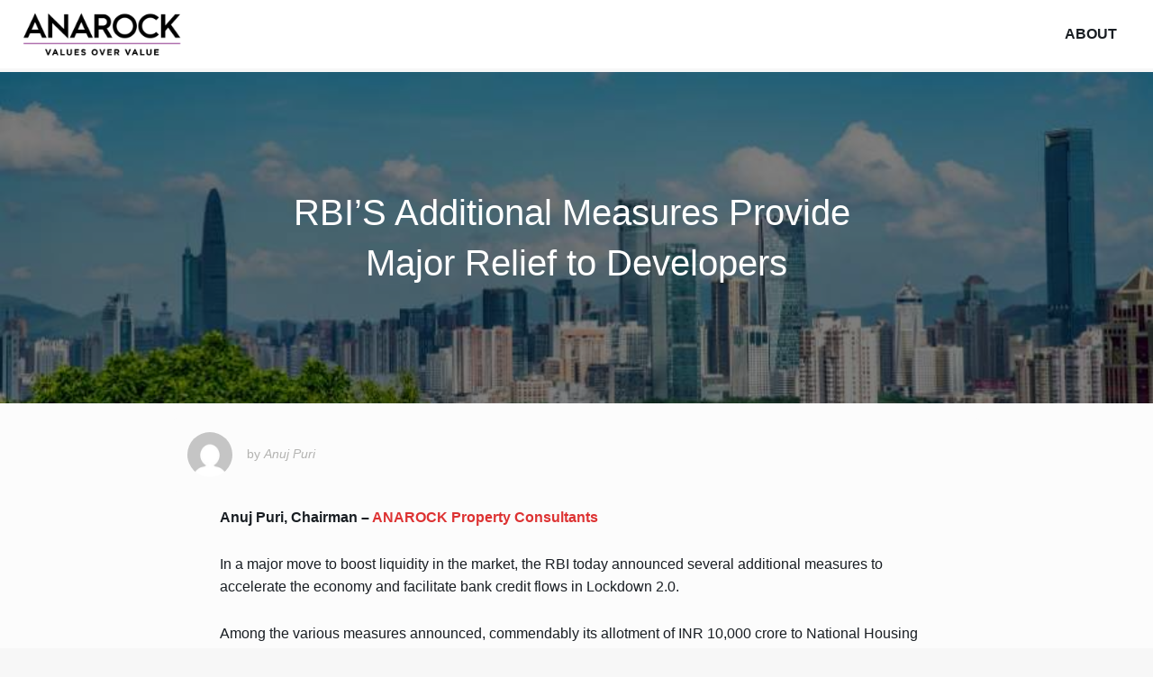

--- FILE ---
content_type: text/html; charset=UTF-8
request_url: https://www.anujpuri.com/rbi-relief-developers/
body_size: 29003
content:
<!DOCTYPE html>
<html lang="en-GB">
<head>
    <meta charset="UTF-8">
    <meta name="viewport" content="width=device-width, initial-scale=1">
    <link rel="profile" href="http://gmpg.org/xfn/11">
    <link rel="pingback" href="https://www.anujpuri.com/xmlrpc.php">
    <title>RBI&#8217;S Additional Measures Provide Major Relief to Developers &#8211; Anuj Puri</title>
<meta name='robots' content='max-image-preview:large' />
	<style>img:is([sizes="auto" i], [sizes^="auto," i]) { contain-intrinsic-size: 3000px 1500px }</style>
	<link rel='dns-prefetch' href='//maxcdn.bootstrapcdn.com' />
<link rel="alternate" type="application/rss+xml" title="Anuj Puri &raquo; Feed" href="https://www.anujpuri.com/feed/" />
<link rel="alternate" type="application/rss+xml" title="Anuj Puri &raquo; Comments Feed" href="https://www.anujpuri.com/comments/feed/" />
<link rel="alternate" type="application/rss+xml" title="Anuj Puri &raquo; RBI&#8217;S Additional Measures Provide Major Relief to Developers Comments Feed" href="https://www.anujpuri.com/rbi-relief-developers/feed/" />
<link rel='stylesheet' id='wp-block-library-css' href='https://www.anujpuri.com/wp-includes/css/dist/block-library/style.min.css?ver=6.8.1' type='text/css' media='all' />
<style id='classic-theme-styles-inline-css' type='text/css'>
/*! This file is auto-generated */
.wp-block-button__link{color:#fff;background-color:#32373c;border-radius:9999px;box-shadow:none;text-decoration:none;padding:calc(.667em + 2px) calc(1.333em + 2px);font-size:1.125em}.wp-block-file__button{background:#32373c;color:#fff;text-decoration:none}
</style>
<style id='global-styles-inline-css' type='text/css'>
:root{--wp--preset--aspect-ratio--square: 1;--wp--preset--aspect-ratio--4-3: 4/3;--wp--preset--aspect-ratio--3-4: 3/4;--wp--preset--aspect-ratio--3-2: 3/2;--wp--preset--aspect-ratio--2-3: 2/3;--wp--preset--aspect-ratio--16-9: 16/9;--wp--preset--aspect-ratio--9-16: 9/16;--wp--preset--color--black: #000000;--wp--preset--color--cyan-bluish-gray: #abb8c3;--wp--preset--color--white: #ffffff;--wp--preset--color--pale-pink: #f78da7;--wp--preset--color--vivid-red: #cf2e2e;--wp--preset--color--luminous-vivid-orange: #ff6900;--wp--preset--color--luminous-vivid-amber: #fcb900;--wp--preset--color--light-green-cyan: #7bdcb5;--wp--preset--color--vivid-green-cyan: #00d084;--wp--preset--color--pale-cyan-blue: #8ed1fc;--wp--preset--color--vivid-cyan-blue: #0693e3;--wp--preset--color--vivid-purple: #9b51e0;--wp--preset--gradient--vivid-cyan-blue-to-vivid-purple: linear-gradient(135deg,rgba(6,147,227,1) 0%,rgb(155,81,224) 100%);--wp--preset--gradient--light-green-cyan-to-vivid-green-cyan: linear-gradient(135deg,rgb(122,220,180) 0%,rgb(0,208,130) 100%);--wp--preset--gradient--luminous-vivid-amber-to-luminous-vivid-orange: linear-gradient(135deg,rgba(252,185,0,1) 0%,rgba(255,105,0,1) 100%);--wp--preset--gradient--luminous-vivid-orange-to-vivid-red: linear-gradient(135deg,rgba(255,105,0,1) 0%,rgb(207,46,46) 100%);--wp--preset--gradient--very-light-gray-to-cyan-bluish-gray: linear-gradient(135deg,rgb(238,238,238) 0%,rgb(169,184,195) 100%);--wp--preset--gradient--cool-to-warm-spectrum: linear-gradient(135deg,rgb(74,234,220) 0%,rgb(151,120,209) 20%,rgb(207,42,186) 40%,rgb(238,44,130) 60%,rgb(251,105,98) 80%,rgb(254,248,76) 100%);--wp--preset--gradient--blush-light-purple: linear-gradient(135deg,rgb(255,206,236) 0%,rgb(152,150,240) 100%);--wp--preset--gradient--blush-bordeaux: linear-gradient(135deg,rgb(254,205,165) 0%,rgb(254,45,45) 50%,rgb(107,0,62) 100%);--wp--preset--gradient--luminous-dusk: linear-gradient(135deg,rgb(255,203,112) 0%,rgb(199,81,192) 50%,rgb(65,88,208) 100%);--wp--preset--gradient--pale-ocean: linear-gradient(135deg,rgb(255,245,203) 0%,rgb(182,227,212) 50%,rgb(51,167,181) 100%);--wp--preset--gradient--electric-grass: linear-gradient(135deg,rgb(202,248,128) 0%,rgb(113,206,126) 100%);--wp--preset--gradient--midnight: linear-gradient(135deg,rgb(2,3,129) 0%,rgb(40,116,252) 100%);--wp--preset--font-size--small: 13px;--wp--preset--font-size--medium: 20px;--wp--preset--font-size--large: 36px;--wp--preset--font-size--x-large: 42px;--wp--preset--spacing--20: 0.44rem;--wp--preset--spacing--30: 0.67rem;--wp--preset--spacing--40: 1rem;--wp--preset--spacing--50: 1.5rem;--wp--preset--spacing--60: 2.25rem;--wp--preset--spacing--70: 3.38rem;--wp--preset--spacing--80: 5.06rem;--wp--preset--shadow--natural: 6px 6px 9px rgba(0, 0, 0, 0.2);--wp--preset--shadow--deep: 12px 12px 50px rgba(0, 0, 0, 0.4);--wp--preset--shadow--sharp: 6px 6px 0px rgba(0, 0, 0, 0.2);--wp--preset--shadow--outlined: 6px 6px 0px -3px rgba(255, 255, 255, 1), 6px 6px rgba(0, 0, 0, 1);--wp--preset--shadow--crisp: 6px 6px 0px rgba(0, 0, 0, 1);}:where(.is-layout-flex){gap: 0.5em;}:where(.is-layout-grid){gap: 0.5em;}body .is-layout-flex{display: flex;}.is-layout-flex{flex-wrap: wrap;align-items: center;}.is-layout-flex > :is(*, div){margin: 0;}body .is-layout-grid{display: grid;}.is-layout-grid > :is(*, div){margin: 0;}:where(.wp-block-columns.is-layout-flex){gap: 2em;}:where(.wp-block-columns.is-layout-grid){gap: 2em;}:where(.wp-block-post-template.is-layout-flex){gap: 1.25em;}:where(.wp-block-post-template.is-layout-grid){gap: 1.25em;}.has-black-color{color: var(--wp--preset--color--black) !important;}.has-cyan-bluish-gray-color{color: var(--wp--preset--color--cyan-bluish-gray) !important;}.has-white-color{color: var(--wp--preset--color--white) !important;}.has-pale-pink-color{color: var(--wp--preset--color--pale-pink) !important;}.has-vivid-red-color{color: var(--wp--preset--color--vivid-red) !important;}.has-luminous-vivid-orange-color{color: var(--wp--preset--color--luminous-vivid-orange) !important;}.has-luminous-vivid-amber-color{color: var(--wp--preset--color--luminous-vivid-amber) !important;}.has-light-green-cyan-color{color: var(--wp--preset--color--light-green-cyan) !important;}.has-vivid-green-cyan-color{color: var(--wp--preset--color--vivid-green-cyan) !important;}.has-pale-cyan-blue-color{color: var(--wp--preset--color--pale-cyan-blue) !important;}.has-vivid-cyan-blue-color{color: var(--wp--preset--color--vivid-cyan-blue) !important;}.has-vivid-purple-color{color: var(--wp--preset--color--vivid-purple) !important;}.has-black-background-color{background-color: var(--wp--preset--color--black) !important;}.has-cyan-bluish-gray-background-color{background-color: var(--wp--preset--color--cyan-bluish-gray) !important;}.has-white-background-color{background-color: var(--wp--preset--color--white) !important;}.has-pale-pink-background-color{background-color: var(--wp--preset--color--pale-pink) !important;}.has-vivid-red-background-color{background-color: var(--wp--preset--color--vivid-red) !important;}.has-luminous-vivid-orange-background-color{background-color: var(--wp--preset--color--luminous-vivid-orange) !important;}.has-luminous-vivid-amber-background-color{background-color: var(--wp--preset--color--luminous-vivid-amber) !important;}.has-light-green-cyan-background-color{background-color: var(--wp--preset--color--light-green-cyan) !important;}.has-vivid-green-cyan-background-color{background-color: var(--wp--preset--color--vivid-green-cyan) !important;}.has-pale-cyan-blue-background-color{background-color: var(--wp--preset--color--pale-cyan-blue) !important;}.has-vivid-cyan-blue-background-color{background-color: var(--wp--preset--color--vivid-cyan-blue) !important;}.has-vivid-purple-background-color{background-color: var(--wp--preset--color--vivid-purple) !important;}.has-black-border-color{border-color: var(--wp--preset--color--black) !important;}.has-cyan-bluish-gray-border-color{border-color: var(--wp--preset--color--cyan-bluish-gray) !important;}.has-white-border-color{border-color: var(--wp--preset--color--white) !important;}.has-pale-pink-border-color{border-color: var(--wp--preset--color--pale-pink) !important;}.has-vivid-red-border-color{border-color: var(--wp--preset--color--vivid-red) !important;}.has-luminous-vivid-orange-border-color{border-color: var(--wp--preset--color--luminous-vivid-orange) !important;}.has-luminous-vivid-amber-border-color{border-color: var(--wp--preset--color--luminous-vivid-amber) !important;}.has-light-green-cyan-border-color{border-color: var(--wp--preset--color--light-green-cyan) !important;}.has-vivid-green-cyan-border-color{border-color: var(--wp--preset--color--vivid-green-cyan) !important;}.has-pale-cyan-blue-border-color{border-color: var(--wp--preset--color--pale-cyan-blue) !important;}.has-vivid-cyan-blue-border-color{border-color: var(--wp--preset--color--vivid-cyan-blue) !important;}.has-vivid-purple-border-color{border-color: var(--wp--preset--color--vivid-purple) !important;}.has-vivid-cyan-blue-to-vivid-purple-gradient-background{background: var(--wp--preset--gradient--vivid-cyan-blue-to-vivid-purple) !important;}.has-light-green-cyan-to-vivid-green-cyan-gradient-background{background: var(--wp--preset--gradient--light-green-cyan-to-vivid-green-cyan) !important;}.has-luminous-vivid-amber-to-luminous-vivid-orange-gradient-background{background: var(--wp--preset--gradient--luminous-vivid-amber-to-luminous-vivid-orange) !important;}.has-luminous-vivid-orange-to-vivid-red-gradient-background{background: var(--wp--preset--gradient--luminous-vivid-orange-to-vivid-red) !important;}.has-very-light-gray-to-cyan-bluish-gray-gradient-background{background: var(--wp--preset--gradient--very-light-gray-to-cyan-bluish-gray) !important;}.has-cool-to-warm-spectrum-gradient-background{background: var(--wp--preset--gradient--cool-to-warm-spectrum) !important;}.has-blush-light-purple-gradient-background{background: var(--wp--preset--gradient--blush-light-purple) !important;}.has-blush-bordeaux-gradient-background{background: var(--wp--preset--gradient--blush-bordeaux) !important;}.has-luminous-dusk-gradient-background{background: var(--wp--preset--gradient--luminous-dusk) !important;}.has-pale-ocean-gradient-background{background: var(--wp--preset--gradient--pale-ocean) !important;}.has-electric-grass-gradient-background{background: var(--wp--preset--gradient--electric-grass) !important;}.has-midnight-gradient-background{background: var(--wp--preset--gradient--midnight) !important;}.has-small-font-size{font-size: var(--wp--preset--font-size--small) !important;}.has-medium-font-size{font-size: var(--wp--preset--font-size--medium) !important;}.has-large-font-size{font-size: var(--wp--preset--font-size--large) !important;}.has-x-large-font-size{font-size: var(--wp--preset--font-size--x-large) !important;}
:where(.wp-block-post-template.is-layout-flex){gap: 1.25em;}:where(.wp-block-post-template.is-layout-grid){gap: 1.25em;}
:where(.wp-block-columns.is-layout-flex){gap: 2em;}:where(.wp-block-columns.is-layout-grid){gap: 2em;}
:root :where(.wp-block-pullquote){font-size: 1.5em;line-height: 1.6;}
</style>
<link rel='stylesheet' id='font-awesome-css' href='https://maxcdn.bootstrapcdn.com/font-awesome/4.6.3/css/font-awesome.min.css' type='text/css' media='all' />
<link rel='stylesheet' id='growtheme-motionui-css' href='https://www.anujpuri.com/wp-content/themes/growtheme/css/motion-ui.min.css' type='text/css' media='all' />
<link rel='stylesheet' id='growtheme-foundation-css' href='https://www.anujpuri.com/wp-content/themes/growtheme/css/foundation.min.css' type='text/css' media='all' />
<link rel='stylesheet' id='growtheme-style-css' href='https://www.anujpuri.com/wp-content/themes/growtheme/style.css' type='text/css' media='all' />
<script type="text/javascript" src="https://www.anujpuri.com/wp-includes/js/jquery/jquery.min.js?ver=3.7.1" id="jquery-core-js"></script>
<script type="text/javascript" src="https://www.anujpuri.com/wp-includes/js/jquery/jquery-migrate.min.js?ver=3.4.1" id="jquery-migrate-js"></script>
<script type="text/javascript" src="https://www.anujpuri.com/wp-content/themes/growtheme/js/motion-ui.min.js" id="growtheme-motionui-js"></script>
<script type="text/javascript" src="https://www.anujpuri.com/wp-content/themes/growtheme/js/foundation.min.js" id="growtheme-foundation-js"></script>
<link rel="https://api.w.org/" href="https://www.anujpuri.com/wp-json/" /><link rel="alternate" title="JSON" type="application/json" href="https://www.anujpuri.com/wp-json/wp/v2/posts/2359" /><link rel="EditURI" type="application/rsd+xml" title="RSD" href="https://www.anujpuri.com/xmlrpc.php?rsd" />
<meta name="generator" content="WordPress 6.8.1" />
<link rel="canonical" href="https://www.anujpuri.com/rbi-relief-developers/" />
<link rel='shortlink' href='https://www.anujpuri.com/?p=2359' />
<link rel="alternate" title="oEmbed (JSON)" type="application/json+oembed" href="https://www.anujpuri.com/wp-json/oembed/1.0/embed?url=https%3A%2F%2Fwww.anujpuri.com%2Frbi-relief-developers%2F" />
<link rel="alternate" title="oEmbed (XML)" type="text/xml+oembed" href="https://www.anujpuri.com/wp-json/oembed/1.0/embed?url=https%3A%2F%2Fwww.anujpuri.com%2Frbi-relief-developers%2F&#038;format=xml" />
<style type="text/css">#site-title {position:relative;text-indent:-10000px;width:100%;max-width:226px;flex-grow:1;}#site-title a {position:absolute;top:0;right:0;bottom:0;left:0;text-align:left!important;background:url("https://www.anujpuri.com/wp-content/uploads/2019/08/cropped-Purple-logo.png") left center no-repeat;background-size:100% auto;}#site-branding.text-right #site-title a {background-position:right center;}.landingpage #site-header {height:113px;}body {background:#f7f7f7;}a,a:active,#primary article .author.vcard a:hover,#primary article .entry-footer a:hover,#primary article header a h2:hover {color:#dd3333;}#primary article .more-link a,form input:focus,form input[type=text]:focus,form input[type=url]:focus,form input[type=email]:focus,textarea:focus,#primary article blockquote,#primary article p.gmail,.posts-navigation a:hover,.wp-pagenavi a:hover,.related-posts nav ul li a.active,#primary article .about-the-author,#primary article .bonus-image a:hover:after,#primary .entry-content .content-box.tip {border-color:#dd3333;}#primary article .more-link a:hover,#notificationbar,.posts-navigation a:hover,.wp-pagenavi a:hover,#primary article .about-the-author footer a,#primary article .bonus-image a:hover:after,aside.widget h2:after,#primary .entry-content .content-box.tip .title {background:#dd3333;}#primary .feature-image.above a:hover,.related-posts #related-post h3:hover,#primary article .bonus-image a:hover:before,#primary .entry-content .content-box.tip {background:rgba(221,51,51,0.2);}a:hover,#site-navigation ul li a:hover,#site-navigation ul li.button a,#primary article .entry-footer .edit-link a:hover,.growtheme .button.cta:hover,.growtheme .button.primary:hover,.growtheme form input[type=button]:hover,.growtheme form button:hover,.growtheme form button[type=submit]:hover,#footer-navigation ul li.button a,#footer-navigation ul li a:hover {color:#dd3333;}#site-navigation ul li.button a,.growtheme .button.cta,.growtheme .button.primary,.growtheme form input[type=button],.growtheme form button,.growtheme form button[type=submit],#footer-navigation ul li.button a,.between-posts-optin,.postoptin,#primary article .bonus-image a:after,#primary .entry-content .content-box.warning {border-color:#dd3333;}#site-navigation ul li.button a:hover,#primary .entry-content .bonus,#primary .entry-content .note,.growtheme .button.cta,.growtheme .button.primary,.growtheme form input[type=button],.growtheme form button,.growtheme form button[type=submit],#notificationbar .icon:before,#footer-navigation ul li.button a:hover,#primary article .bonus-image a:after,#primary .entry-content .content-box.warning .title {background:#dd3333;}#primary .entry-content .content-box.warning {background:rgba(221,51,51,0.2);}#site-header {background:#ffffff;}#site-header #site-title a,#site-header #site-description {color:#191e23;}#site-navigation,#site-navigation ul li ul {background:#ffffff;}#site-navigation ul li.button a {background:#ffffff;}#site-navigation ul li a {color:#191e23;}li.opens-left > a::after {border-color:transparent #191e23 transparent transparent;}li.opens-right > a::after {border-color:transparent transparent transparent #191e23;}#site-navigation .dropdown.menu>li.is-dropdown-submenu-parent>a:after {border-color:#191e23 transparent transparent;}@media screen and (max-width:39.9375em) {.title-bar {background:#1d1d1d;color:#ffffff;}}#site-navigation ul li a:hover {background:rgba(30,30,30,0.05);}.socialproof {background:#ffffff;}.socialproof ul li {opacity:0.2;filter:alpha(opacity=20); }.socialproof {color:#191e23;}#content,#primary article .entry-header .entry-meta,.between-posts-optin {background:#fcfcfc;}#primary article .more-link {background:-moz-linear-gradient(top, rgba(252,252,252,0) 0%, rgba(252,252,252,1) 30%);background:-webkit-linear-gradient(top, rgba(252,252,252,0) 0%,rgba(252,252,252,1) 30%);background:linear-gradient(to bottom, rgba(252,252,252,0) 0%,rgba(252,252,252,1) 30%);filter:progid:DXImageTransform.Microsoft.gradient( startColorstr="#00ffffff", endColorstr="#ffffff",GradientType=0 );}#content,#content h1,#content h2,#content h3,#content h4,#content h5,#content h6,#content p {color:#191e23;}footer.site-footer,#footer-navigation ul li ul {background:#ffffff;}footer.site-footer,#footer-navigation ul li a {color:#b3b3b1;}#footer-navigation .dropdown.menu>li.is-dropdown-submenu-parent>a:after {border-color:transparent transparent #b3b3b1;}#primary article .bonus-image a:after {content:"Subscribe to the newsletter";}.growtheme .row {max-width:90rem;}.growtheme .row.expanded {max-width:none;}.growtheme .row .row {margin-left:-0rem;margin-right:-0rem;}.growtheme .columns,.growtheme .small-uncollapse > .column,.growtheme .small-uncollapse > .columns,.growtheme .medium-uncollapse > .column,.growtheme .medium-uncollapse > .columns,.growtheme .large-uncollapse > .column,.growtheme .large-uncollapse > .columns {padding-left:0rem;padding-right:0rem;}#site-header #site-navigation {margin:0rem 0;}#site-header {padding-left:0rem;padding-right:0rem;}@media screen and (min-width:40em) {.growtheme .row {padding:0 0rem;}}@media screen and (min-width:64em) {.growtheme .row {padding:0 0rem;}}@media screen and (max-width:39.9375em) {#site-header #site-branding {height:113px;}}body.seperated #site-header,body.seperated #site-navigation,body.seperated #featurebox,body.seperated .socialproof,body.seperated #notificationbar,body.seperated #content {margin-bottom:0.25rem;}#featurebox .row {padding-top:0rem;padding-bottom:0rem;}#featurebox {background-color:#f7f7f7;}#featurebox {background-image:url("https://www.anujpuri.com/wp-content/uploads/2017/05/Property-Abroad.jpg");background-size:cover;background-position:center center;}#featurebox {position:relative;}#featurebox .row {position:relative;}#featurebox:before {content:"";display:block;position:absolute;top:0;left:0;right:0;bottom:0;background:rgba(0,0,0,0.8)}#featurebox .columns {position:relative;}#featurebox h2,#featurebox h3,#featurebox ul,#featurebox p small,#featurebox label {color:#ffffff;}#notificationbar {background-color:#e04a4a;}#notificationbar p {color:#FFFFFF;}</style><link rel="icon" href="https://www.anujpuri.com/wp-content/uploads/2017/04/cropped-Anuj-Puri-32x32.jpg" sizes="32x32" />
<link rel="icon" href="https://www.anujpuri.com/wp-content/uploads/2017/04/cropped-Anuj-Puri-192x192.jpg" sizes="192x192" />
<link rel="apple-touch-icon" href="https://www.anujpuri.com/wp-content/uploads/2017/04/cropped-Anuj-Puri-180x180.jpg" />
<meta name="msapplication-TileImage" content="https://www.anujpuri.com/wp-content/uploads/2017/04/cropped-Anuj-Puri-270x270.jpg" />
</head>

<body class="wp-singular post-template-default single single-post postid-2359 single-format-standard wp-theme-growtheme growtheme seperated no-js gdpr group-blog">

    
    
    
    <header id="site-header" class="row clearfix expanded" role="banner">
        
        
                
        <div id="site-branding" class="columns small-12 medium-4 float-left">
			
                                
                <h2 id="site-title"><a href="https://www.anujpuri.com/" rel="home">Anuj Puri</a></h2>            
                        
            		
        </div>

                
        <div class="title-bar" data-responsive-toggle="site-navigation" data-hide-for="medium"><button class="menu-icon" type="button" data-toggle> Navigation</button></div><nav id="site-navigation" class="top-bar clearfix small-12 medium-8 float-right text-right" role="navigation"><div class="menu-top-menu-container"><ul class="vertical medium-horizontal menu" data-responsive-menu="medium-dropdown"><li id="menu-item-88" class="menu-item menu-item-type-post_type menu-item-object-page menu-item-88"><a href="https://www.anujpuri.com/about/">About</a></li>
</ul></div></nav>    
    </header>
    
    
    
    

    <div class="feature-image above row" style="background-image:url(https://www.anujpuri.com/wp-content/uploads/2020/04/Relief-to-Developers.jpg);"><h2 class="entry-title">RBI&#8217;S Additional Measures Provide Major Relief to Developers</h2></div>
    <div id="content" class="container small-collapse row">

        
	<div id="primary" class="columns small-collapse medium-11 large-9 medium-centered image-frames">
		
		
			
<article id="post-2359" class="post-2359 post type-post status-publish format-standard has-post-thumbnail hentry category-anuj-puri category-commercial-real-estate category-india-property category-india-real-estate category-real-estate-investment category-real-estate-news category-real-estate-trends category-residential-real-estate columns large-12">
	<header class="entry-header">
        
                    <div class="entry-meta">
                <img alt='' src='https://secure.gravatar.com/avatar/7f68d2e2c122095f6ec4fcca5ef83680ea7c74dff002519b9bba8ad7b0c22f0c?s=120&#038;d=mm&#038;r=g' srcset='https://secure.gravatar.com/avatar/7f68d2e2c122095f6ec4fcca5ef83680ea7c74dff002519b9bba8ad7b0c22f0c?s=240&#038;d=mm&#038;r=g 2x' class='avatar avatar-120 photo' height='120' width='120' decoding='async'/><span class="byline">by <span class="author vcard"><a class="url fn n" href="https://www.anujpuri.com/author/8jita/">Anuj Puri</a></span></span>            </div>
        	</header>

	<div class="entry-content columns large-11 large-centered">
		
		<p><strong>Anuj Puri, Chairman – <a href="https://www.anarock.com/" target="_blank" rel="noopener noreferrer">ANAROCK Property Consultants</a></strong></p>
<p>In a major move to boost liquidity in the market, the RBI today announced several additional measures to accelerate the economy and facilitate bank credit flows in Lockdown 2.0.</p>
<p>Among the various measures announced, commendably its allotment of INR 10,000 crore to National Housing Bank is a big move for the real estate sector reeling under the liquidity crisis. It will help provide capital to HFCs and eventually provide major relief to developers battling liquidity issues in COVID-19 times.</p>
<p>Further, RBI has reduced the reverse repo rates by 25 bps – it now stands at 3.75%. This is another big step as the rate cut will definitely send out positive signals in the current times, and will enable banks to lend even more.</p>
<p>Also, in another major relief to developers, the RBI has further extended the date of commencement of commercial operations (DCCO) of project loans for commercial real estate projects which are delayed for reasons beyond the control of promoters.</p>
<p>This is indeed a big move and will bring much-needed relief to cash-starved developers. It will help in easing out time for maintaining and managing cash flows for these developers.</p>
        
			</div>

	</article>

			
<div class="columns large-12">

    <div id="comments" class="welcome-gate-header-content large-9 columns medium-10 large-centered text-center">

    	
    	
    		<div id="respond" class="comment-respond">
		<h3 id="reply-title" class="comment-reply-title">Leave a Reply <small><a rel="nofollow" id="cancel-comment-reply-link" href="/rbi-relief-developers/#respond" style="display:none;">Cancel reply</a></small></h3><form action="https://www.anujpuri.com/wp-comments-post.php" method="post" id="commentform" class="comment-form" novalidate><p class="comment-notes"><span id="email-notes">Your email address will not be published.</span> <span class="required-field-message">Required fields are marked <span class="required">*</span></span></p><p class="comment-form-comment"><label for="comment">Comment <span class="required">*</span></label> <textarea id="comment" name="comment" cols="45" rows="8" maxlength="65525" required></textarea></p><p class="comment-form-author"><label for="author">Name <span class="required">*</span></label> <input id="author" name="author" type="text" value="" size="30" maxlength="245" autocomplete="name" required /></p>
<p class="comment-form-email"><label for="email">Email <span class="required">*</span></label> <input id="email" name="email" type="email" value="" size="30" maxlength="100" aria-describedby="email-notes" autocomplete="email" required /></p>
<p class="comment-form-url"><label for="url">Website</label> <input id="url" name="url" type="url" value="" size="30" maxlength="200" autocomplete="url" /></p>
<p class="form-submit"><input name="submit" type="submit" id="submit" class="submit" value="Post Comment" /> <input type='hidden' name='comment_post_ID' value='2359' id='comment_post_ID' />
<input type='hidden' name='comment_parent' id='comment_parent' value='0' />
</p></form>	</div><!-- #respond -->
	
    </div>

</div>

		
	</div>


        
	</div>

    
        <div class="related-posts row">
                                <div id="related-post" style="background-image:url(https://www.anujpuri.com/wp-content/uploads/2018/09/Rebirth-Indian-Malls-Report.jpg);" class="text-center">
                        <h3><a href="https://www.anujpuri.com/indian-malls-anarock-report/">Indian Malls Resurge, But E-Commerce a Threat in Tier-II, Tier-III Cities – ANAROCK Report</a></h3>
                    </div>
                                                <div id="previous-post" style="background-image:url(https://www.anujpuri.com/wp-content/uploads/2020/04/construction-india-coronavirus.jpg);" class="text-center">
                    <h3><a href="https://www.anujpuri.com/construction-non-covid19-hotspots/">Some Construction To Resume In Non-Hotspots</a></h3>
                </div>
                                        <div id="next-post" style="background-image:url(https://www.anujpuri.com/wp-content/uploads/2020/04/Housing-Business.jpg);" class="text-center">
                    <h3><a href="https://www.anujpuri.com/housing-business-lockdown/">15-20% Housing Business Resumes Despite Lockdown</a></h3>
                </div>
                        <nav class="row expanded">
                <ul class="large-10 large-centered columns text-center">
                    <li id="previous"><a href="#previous-post">Previous Post</a></li><li id="related"><a href="#related-post">Popular Post</a></li><li id="next"><a href="#next-post">Next Post</a></li>                </ul>
            </nav>
        </div>

        


    	<footer id="colophon" class="row clearfix site-footer" role="contentinfo">
		        <div class="site-info columns medium-2">
			Copyright &copy; 2018 &middot; www.anujpuri.com		</div>
        <div class="columns medium-8">
            <nav id="footer-navigation" class="text-center"><ul class="vertical medium-horizontal menu" data-responsive-menu="medium-dropdown"><li class="menu-item menu-item-type-post_type menu-item-object-page menu-item-88"><a href="https://www.anujpuri.com/about/">About</a></li>
</ul></nav>        </div>
        <div class="growtheme columns medium-2 text-right">
                    <a href="https://growtheme.com" class="logo text-left">Growtheme</a>
                </div>
        	</footer>
    </div>




<script type="speculationrules">
{"prefetch":[{"source":"document","where":{"and":[{"href_matches":"\/*"},{"not":{"href_matches":["\/wp-*.php","\/wp-admin\/*","\/wp-content\/uploads\/*","\/wp-content\/*","\/wp-content\/plugins\/*","\/wp-content\/themes\/growtheme\/*","\/*\\?(.+)"]}},{"not":{"selector_matches":"a[rel~=\"nofollow\"]"}},{"not":{"selector_matches":".no-prefetch, .no-prefetch a"}}]},"eagerness":"conservative"}]}
</script>
            <script>window.twttr=(function(d,s,id){var js,fjs=d.getElementsByTagName(s)[0],t=window.twttr||{};if(d.getElementById(id))return;js=d.createElement(s);js.id=id;js.src="https://platform.twitter.com/widgets.js";fjs.parentNode.insertBefore(js,fjs);t._e=[];t.ready=function(f){t._e.push(f);};return t;}(document,"script","twitter-wjs"));</script>
            <script type="text/javascript" src="https://www.anujpuri.com/wp-content/themes/growtheme/js/app.js" id="growtheme-scripts-js"></script>
<script type="text/javascript" src="https://www.anujpuri.com/wp-includes/js/comment-reply.min.js?ver=6.8.1" id="comment-reply-js" async="async" data-wp-strategy="async"></script>
</body>
</html>


--- FILE ---
content_type: text/css
request_url: https://www.anujpuri.com/wp-content/themes/growtheme/style.css
body_size: 71554
content:
/*
Theme Name: Growtheme
Theme URI: http://growtheme.com
Author: Jascha Brinkmann
Author URI: http://www.growtheme.com
Description: A theme that helps you grow your audience
Version: 2.5.4
Text Domain: growtheme
Tags: listbuilding, email list, mailchimp, signup forms, optin, featurebox

This theme, like WordPress, is licensed under the GPL.
Use it to make something cool, have fun, and share what you've learned with others.

Growtheme is based on Underscores http://underscores.me/, (C) 2012-2015 Automattic, Inc.
*/

/** General Styles **/
body, html {
    font-size: 16px;
}

.screen-reader-text {
    display: none;
}

/** Site Header & Branding **/
#site-header {
    padding: 0;
    display: -webkit-box;
    display: -moz-box;
    display: -ms-flexbox;
    display: -webkit-flex;
    display: flex;
}

    #site-branding {
        display: -webkit-box;
        display: -moz-box;
        display: -ms-flexbox;
        display: -webkit-flex;
        display: flex;
        flex-direction: column;
    }

    #site-branding.text-right {
        order: 2;
        margin-left: auto;
    }

    #site-title {
        font-size: 2rem;
        line-height: 1;
        text-transform: uppercase;
        letter-spacing: 1px;
        font-weight: bold;
        margin: 0;
        display: -webkit-box;
        display: -moz-box;
        display: -ms-flexbox;
        display: -webkit-flex;
        display: flex;
        flex-grow: 1;
    }

        #site-title a {
            margin:auto 0;
            flex-grow: 1;
        }

        #site-title a:before {
          content: "";
          display: inline-block;
          height: 108%;
          vertical-align: middle;
        }

    #site-description {
        opacity:.6;
        margin: 0;
        font-size: .875rem;
        line-height: 1;
    }

    /** Positioning Styles **/
    #site-branding.text-right {
        align-items: flex-end;
    }  

    #site-branding.text-center #site-title {
        margin: 0 auto .5rem auto;
    }

/** Site Navigation **/

#site-navigation,
#footer-navigation {
    padding: 0;
}

    .top-bar, .top-bar ul {
        background: none
    }

    #site-navigation ul,
    #footer-navigation ul {
        margin: 0;
        padding: 0 1rem;
        list-style: none;
    }

        #site-navigation {
            padding: 1rem 0;
        }

        #site-header #site-navigation {
            margin: 1rem 0;
            border-radius:5px;
        }

        #site-header #site-navigation.float-right {
            margin-left: auto;
        }

        #site-navigation ul li,
        #footer-navigation ul li {
            display: inline-block;
        }

        #site-navigation ul.menu > li {
            margin:0 .5rem;
        }

        #site-navigation ul li a {
            display: block;
            height: 2.75rem;
            line-height: 2.75rem;
            box-sizing: border-box;
            font-weight: 700;
            text-transform: uppercase;
            padding: 0 1rem;
            transition: ease all .3s;
            -moz-transition: ease all .3s;
            -webkit-transition: ease all .3s;
        }

        #site-navigation > div > ul > li.is-dropdown-submenu-parent > a {
            padding: 0 2rem 0 1rem;
        }

            #site-navigation > div > ul > li.is-dropdown-submenu-parent.menu-item-split-wrapper > a {
                padding: 0 1rem;
            }

        #footer-navigation ul li a {
            padding: 0 1rem;
            text-transform: uppercase;
            font-weight: 700;
        }

        #footer-navigation > ul > li.is-dropdown-submenu-parent > a,
        #footer-navigation div.fallback > ul > li.is-dropdown-submenu-parent > a {
            padding: 0 2rem 0 1rem;
        }

            #site-navigation ul li a:hover {
                background: rgba(0,0,0,.05);
                border-radius: 3px;
            }

        #site-navigation ul li.button,
        #footer-navigation ul li.button {
            padding: 0;
            border: none;
            background: none;
        }

            #site-navigation ul li.button a,
            #footer-navigation ul li.button a {
                border-width: 2px;
                border-style: solid;
                background: #FFF;
                border-radius: 5px;
                line-height: 2.5rem;
                font-size: 1rem;
            }

                #site-navigation ul li.button a:hover,
                #footer-navigation ul li.button a:hover {
                    color: #FFF;
                }

        #site-navigation .menu-toggle {
            display: none;
        }

    /** Positioning Styles **/

    #site-navigation.text-center ul li ul,
    #site-navigation.text-right ul li ul,
    #footer-navigation.text-center ul li ul,
    #footer-navigation.text-right ul li ul {
        text-align: left
    }

    /** Dropdown Navigation Styles **/

    #site-navigation ul li ul,
    #footer-navigation ul li ul {
        width: 200px;
        background: #FFF;
        box-shadow: 0 1px 3px 0 rgba(0,0,0,.20), 0 0 25px 0 rgba(0,0,0,.05), 0 30px 100px -40px rgba(0,0,0,.75);
        border-radius: 5px;
        border:none;
        transition: all .3s;
        -moz-transition: all .3s;
        -webkit-transition: all .3s;
        padding: 0;
        top: 4rem;
    }

        #site-navigation ul li ul li ul,
        #footer-navigation ul li ul li ul {
            margin:0 1rem;
            top: 0;
        }

    #site-navigation ul li ul li,
    #footer-navigation ul li ul li {
        float: none;
    }

    #site-navigation ul li ul li a,
    #footer-navigation ul li ul li a {
        border-bottom: 1px solid rgba(0,0,0,.05);
        font-size: .875rem;
        height: auto;
        line-height: 1.5;
        text-transform: none;
        padding: .5rem 1rem;
        display: block;
    }   

        #site-navigation ul li ul li:last-child a,
        #footer-navigation ul li ul li:last-child a {
            border-bottom: none;
        }

    .dropdown.menu.medium-horizontal > li.menu-item-split-wrapper > a:after {
        content: none;
        display: none;
    }

    .dropdown.menu.medium-horizontal > li.is-dropdown-submenu-parent > a:after {
        right: 1rem;
    }

    #footer-navigation .dropdown.menu > li.is-dropdown-submenu-parent > a:after {
        border-top-width: 0!important;
        border-bottom-width: 5px!important;
    }

    .no-js .top-bar {
        display: none;
    }

    @media screen and (min-width: 40em) {
        .no-js .top-bar {
            display: block;
        }

        .no-js .title-bar {
            display: none;
        }
    }

    #footer-navigation li.button {
        margin: -1rem 0;
    }

    #footer-navigation ul li.button a {
        font-size: .875rem;
    }

    #footer-navigation .is-dropdown-submenu {
        top: initial;
        bottom: 200%;
    }

        #footer-navigation .is-dropdown-submenu .submenu {
            bottom: 0;
        }

/** Featurebox **/
    #featurebox h2 {
        margin-top: 0;
    }

    #featurebox h3 {
        margin-top: 0;
    }

    #featurebox ul {
        padding: 0 2rem 1rem 2rem;
        font-size: 1.25rem
    }

    #featurebox .text-center ul {
        list-style-position: inside;
    }

    #featurebox form,
    #featurebox .button.cta {
        margin: 0 0 2rem 0;
    }

    #featurebox.center form input,
    #featurebox.center form input[type=text],
    #featurebox.center form input[type=email],
    #featurebox.center form input[type=button],
    #featurebox.center form button,
    #featurebox.center form button[type=submit] {
        display: inline-block;
        float: none;
    }

    #featurebox .featurebox-image {
        display: flex; 
        flex-direction: row; 
        align-items: flex-end;
        padding: 0;
    }

        #featurebox .featurebox-image.no-spacing {
            margin-bottom: -3rem;
        }

        #featurebox .featurebox-image.no-spacing.medium-offset-4 {
            margin-top: 3rem;
            margin-bottom: -3rem;
        }

        #featurebox .featurebox-image.medium-offset-4 {
            margin-top: 3rem;
        }

    #featurebox form input,
    #featurebox .button,
    #featurebox form button[type=submit] {
        width: 40%;
        margin-right: 1rem;
        height: 3.5rem;
        line-height: 3.25rem;
        font-size: 1.25rem
    }

    #featurebox form label input {
        width: initial;
        height:  initial;
        line-height: 1;
    }

    #featurebox form label {
        width: 100%;
        float: left;
        line-height: 1;
    }

    #featurebox .button.cta:before,
    #featurebox form button[type=submit]:before,
    .button.download:after {
        font-family: "FontAwesome";
        content: "\f1d8";
        display: inline-block;
        margin-right: 1rem;
        height: 3.5rem;
    }

    #featurebox form:after {
        content: '';
        display: block;
        clear: both;
    }

    #featurebox p {
        margin: 0;
    }

    #featurebox small,
    .between-posts-optin small,
    .postoptin small {
        font-size: .875rem;
        opacity: .5;
        font-style: italic;
    }

/** Notificationbar **/

#notificationbar {
    position: fixed;
    top: -1rem;
    left: 0;
    padding: 2rem 0 1rem 0;
    -webkit-animation: ease fadeIn 3.5s;
    animation: ease fadeIn 3.5s;
    z-index: 800;
}

    #notificationbar .icon {
        display: none;
        background: #ffffff;
        border-radius: 100%;
        position: absolute;
        right: 2rem;
        top: 1.75rem;
        width: 2rem;
        height: 2rem;
        text-align: center;
        line-height: 1.8rem;
        font-size: 1.25rem;
        font-weight: 400;
        color:#1d1d1d;
    }

        #notificationbar .icon:before {
            content: '1';
            color: #FFF;
            font-weight: 900;
            font-size: .625rem;
            line-height: 1.125rem;
            width: 1.125rem;
            height: 1.125rem;
            text-align: center;
            border-radius: 100%;
            display: block;
            position: absolute;
            right: -.25rem;
            top: -.25rem;
        }

        #notificationbar .icon.hidden:before {
            display: none;
        }

        #notificationbar .icon {
            -webkit-transition: transform 500ms;
            -moz-transition: transform 500ms;
            -ms-transition: transform 500ms;
            -o-transition: transform 500ms;
            transition: transform 500ms;
            -webkit-animation-name: pulse;
            -moz-animation-name: pulse;
            -o-animation-name: pulse;
            animation-name: pulse;
            -webkit-animation-duration: 3s;
            -moz-animation-duration: 3s;
            -ms-animation-duration: 3s;
            -o-animation-duration: 3s;
            animation-duration: 3s;
            -webkit-animation-iteration-count: infinite;
            -moz-animation-iteration-count: infinite;
            -ms-animation-iteration-count: infinite;
            -o-animation-iteration-count: infinite;
            animation-iteration-count: infinite;
            -webkit-animation-fill-mode: both;
            -moz-animation-fill-mode: both;
            -ms-animation-fill-mode: both;
            -o-animation-fill-mode: both;
            animation-fill-mode: both;
            -webkit-animation-timing-function: ease;
            -moz-animation-timing-function: ease;
            -ms-animation-timing-function: ease;
            -o-animation-timing-function: ease;
            animation-timing-function: ease;
        }

        #notificationbar .icon.hidden {
          -webkit-transition: none !important;
          -moz-transition: none !important;
          -ms-animation: none !important;
          -o-transition: none !important;
          transition: none !important;
          animation: none !important;
        }


    #notificationbar p {
        margin: 0;
        line-height: 1;
        font-weight: 700;
        color: #FFF;
        display: inline-block;
        font-size: 1rem;
    }

    #notificationbar .button {
        display: inline-block;
        font-size: 1rem;
        line-height: 1;
        margin: -.7rem .5rem -.5rem .5rem;
        padding: .5rem 1rem;
        height: auto;
    }

        #notificationbar .button:hover {
            border-color: #FFF;
        }

    body.notificationbar {
        -webkit-animation: ease paddingIn 3.5s;
        animation: ease paddingIn 3.5s;
        padding-top: 3.5rem;
    }

    body.seperated.notificationbar {
        padding-top: 3.75rem;
    }

/** Socialproof Section **/

.socialproof {
    padding: 2rem 0
}

    .socialproof ul {
        list-style: none;
        padding: 1.5rem 0;
        margin:0;
    }

    .socialproof ul li {
        display: inline-block;
        margin:0 1rem;
        font-weight: 700;
        text-transform: uppercase;
        font-size: .875rem;
    }

    .socialproof blockquote {
        position: relative;
        padding: 1.5rem 0 1rem 0;
        border: none;
    }

    .socialproof blockquote p {
        font-style: italic;
        font-size: 1.125rem;
        line-height: 1.5;
    }

    .socialproof blockquote img {
        width:7.5rem;
        height:7.5rem;
        margin:-1.5rem 2rem 0 0;
        border-radius:100%;
        float: left
    }

    .socialproof blockquote strong {
        position: absolute;
        right: 0;
        bottom: 0;
        text-align: right;
        opacity: .7;
    }

/** General Content Styles **/

#content {
    background: #FFF;
    padding-top: 4rem;
    padding-bottom: 4rem;
    padding-left: 4rem;
    padding-right: 4rem;
}

    .fl-builder #content,
    .fl-builder .entry-content,
    .fl-builder article {
        padding: 0;
    }

    #content.small-collapse .row {
        margin: 0 auto;
    }

    .blog #primary article.sticky {
        -webkit-box-shadow: 0 0 35px 0 rgba(0,0,0,.05), 0 30px 100px -40px rgba(0,0,0,.15);
        -moz-box-shadow: 0 0 35px 0 rgba(0,0,0,.05), 0 30px 100px -40px rgba(0,0,0,.15);
        box-shadow: 0 0 35px 0 rgba(0,0,0,.05), 0 30px 100px -40px rgba(0,0,0,.15);
        padding: 4rem;
        margin: 0 -2rem 8rem -2rem;
        border-radius: 5px;
        box-sizing: content-box;
    }

        .blog #primary article.sticky .feature-image.above {
            margin: -4rem -4rem 1.6875rem -4rem;
            width: 100%;
            padding: 0 4rem;
            border-radius: 5px 5px 0 0;
        }

            .blog #primary article.sticky .feature-image.above a {
                margin: 0 -4rem;
            }

    .blog #primary article,
    .archive #primary article {
        margin: 0 0 8rem 0;
    }

    #primary .page-header {
        margin-bottom: 4rem;
    }

    #primary .page-title {
        margin: 1rem 0 3.250rem 0;
    }

    #primary article .feature-image {
        padding: 0;
    }

    #primary article .feature-image.small-12 {
        float: none;
    }

    #primary.image-frames article .entry-content .feature-image img,
    #primary article .entry-content .feature-image img {
        border: none;
        box-shadow: none;
        padding: 0;
        margin: 0;
        border-radius: 5px;
    }

    #primary .feature-image.above,
    .single .feature-image.above,
    .page .feature-image.above {
        background-size: cover;
        background-position: center center;
        border-radius: 5px;
        margin: 0 0 1.6875rem 0;
        position: relative;
        overflow: hidden;
    }

    .single .feature-image.above,
    .page .feature-image.above {
        padding: 0;
        border-radius: 0;
        margin: 0 0 1rem 0;
    }

    .page .feature-image.above {
        margin: 0 0 3rem 0;
    }

    .single .feature-image.above.row,
    .page .feature-image.above.row {
        margin: 0 auto -3rem auto;
    }

    #primary .feature-image.above h2 {
        margin: 0;
    }

    #primary .feature-image.above a,
    .single .feature-image.above h2,
    .page .feature-image.above h2 {
        height: 20rem;
        padding: 2rem;
        display: block;
        background: -moz-linear-gradient(top,  rgba(0,0,0,.1) 0%, rgba(0,0,0,.8) 100%);
        background: -webkit-linear-gradient(top,  rgba(0,0,0,.1) 0%,rgba(0,0,0,.8) 100%);
        background: linear-gradient(to bottom,  rgba(0,0,0,.1) 0%,rgba(0,0,0,.8) 100%);
        filter: progid:DXImageTransform.Microsoft.gradient( startColorstr='#1a000000', endColorstr='#2e000000',GradientType=0 );
    }

    #primary .feature-image.above a:before,
    .single .feature-image.above h2:before,
    .page .feature-image.above h2:before {
        content: '';
        display: inline-block;
        height: 100%;
        vertical-align: middle;
        margin-right: -.25em;
    }

    #primary .feature-image.above a h2,
    .single .feature-image.above h2,
    .page .feature-image.above h2 {
        color: #FFF;
        display: inline-block;
        vertical-align: middle;
        text-align: center;
        width: 100%;
    }

        .single .feature-image.above h2,
        .page .feature-image.above h2 {
            height: 100%;
            padding: 10% 25%;
            margin: 0;
            background: rgba(0,0,0,0.5);
        }

        #primary .feature-image.above a:hover h2,
        .single .feature-image.above h,
        .page .feature-image.above h2,
        .related-posts #related-post h3 a {
            text-shadow: 0 0 30px rgba(0,0,0,.85);
        }

        #primary.image-frames article .entry-content .feature-image.float-left,
        #primary article .entry-content .feature-image.float-left {
            margin: 0 2rem 1rem 0;
        }

        #primary.image-frames article .entry-content .feature-image.small-12,
        #primary article .entry-content .feature-image.small-12 {
            margin: 0 0 1.6875rem 0;
        }

        #primary.image-frames article .entry-content .feature-image.float-right,
        #primary article .entry-content .feature-image.float-right {
            margin: 0 0 1rem 2rem;
        }

    .embed-container {
        position: relative;
        padding-bottom: 56.25%;
        padding-top: 30px;
        height: 0;
        overflow: hidden;
        max-width: 100%;
        height: auto;
        margin:0 0 1.6875rem 0;
    }

    .embed-container iframe,
    .embed-container object,
    .embed-container embed { 
        position: absolute;
        top: 0;
        left: 0;
        width: 100%;
        height: 100%;
    }

    #primary article header h2,
    #primary article header h1 {
        margin:0 0 1rem 0;
    }

        #primary article header a h2 {
            color: #000;
        }

        #primary article .entry-header h2,
        #primary article .entry-header a {
            display: inline;
        }

        #primary article .entry-header .entry-meta {
            margin: 0 -1rem 1rem -1rem;
            font-size: .875rem;
            font-weight: 500;
            padding: 1rem;
            border-radius: 5px;
        }

            #primary article .entry-header .entry-meta img {
                width: 50px;
                height: 50px;
                border-radius: 100%;
                display: inline-block;
                margin:0 1rem 0 0;
            }

            #primary article .entry-header .entry-meta .byline {
                color: #b3b3b1;
            }

            #primary article .entry-header .author.vcard a {
                color: #b3b3b1;
                font-style: italic;
            }

            #primary article .entry-header .space {
                padding: 0 .5rem;
            }

        #primary article .more-link {
            padding: 4rem 0 1rem 0;
            margin: -4rem 0 0 0;
            text-align: center;
            z-index: 100;
            position: relative;
            background: -moz-linear-gradient(top,  rgba(255,255,255,0) 0%, rgba(255,255,255,1) 30%);
            background: -webkit-linear-gradient(top,  rgba(255,255,255,0) 0%,rgba(255,255,255,1) 30%);
            background: linear-gradient(to bottom,  rgba(255,255,255,0) 0%,rgba(255,255,255,1) 30%);
            filter: progid:DXImageTransform.Microsoft.gradient( startColorstr='#00ffffff', endColorstr='#ffffff',GradientType=0 );
        }

        #primary article .more-link a {
            display: inline-block;
            border-radius: 3px;
            border-width: 2px;
            border-style: solid;
            box-sizing: border-box;
            padding: .25rem 2rem;
            font-weight: 700;
            transition: ease all .3s;
            -moz-transition: ease all .3s;
            -webkit-transition: ease all .3s;
        }

            #primary article .more-link a:hover {
                color: #FFF;
            }

        #primary article .column:last-child:not(:first-child),
        #primary article .columns:last-child:not(:first-child) {
            float: none;
        }

        .blog #primary article .entry-footer,
        .archive #primary article .entry-footer {
            margin: 0;
        }

        #primary article .entry-footer {
            margin: 4rem 0 0 0;
        }

        #primary article .entry-footer .comments-link {
            width: 100%;
            clear: both;
            font-size: 1.125rem;
            display: block;
            text-align: center;
            margin: 0 0 2rem 0;
        }

            #primary article .entry-footer .comments-link a {
                text-transform: none;
                padding-right: 1rem;
            }

            #primary article .entry-footer .comments-link a:before,
            #primary article .entry-header .comments-link a:before {
                content: '\f086';
                font-family: "FontAwesome";
                margin-right: .5rem;
                color: #d2d2d2;
            }

        #primary article .entry-footer .cat-links,
        #primary article .entry-footer .tags-links {
            float: left;
            width: 50%;
            color: #b3b3b1;
            font-size: .875rem;
            font-weight: 700;
            text-transform: uppercase;
            margin: 2rem 0 1rem 0;
        }

            #primary article .entry-footer a {
                text-transform: capitalize;
                color: #b3b3b1;
                font-style: italic;
                font-weight: 400;
            }

            #primary article .entry-footer .cat-links:before,
            #primary article .entry-footer .tags-links:before {
                content: '\f07b';
                font-family: "FontAwesome";
                margin-right: .5rem;
                color: #d2d2d2;
            }

        #primary article .entry-footer .tags-links {
            float: right;
            text-align: right;
        }

            #primary article .entry-footer .tags-links:before {
                content: '\f02c';
            }

        #primary article .entry-footer .edit-link {
            display: block;
            background: #f7f7f7;
            text-align: left;
            border-radius: 3px;
            padding:.5rem 1rem;
            clear: both;
        }

            #primary article .entry-footer .edit-link:before {
                content: 'Wordpress Admin';
                color: rgba(0,0,0,.15);
                font-weight: 900;
                text-align: left;
                text-transform: uppercase;
            }

            #primary article .entry-footer .edit-link:after {
                float: left;
                content: '\f120';
                font-family: Dashicons;
                color: rgba(0,0,0,.15);
                margin-right: .5rem;
                font-size: 1.25rem;
                line-height: 1.5rem;
            }

            #primary article .entry-footer .edit-link a {
                display: block;
                float: right;
                text-align: right;
                color: rgba(0,0,0,.15);
                font-style: normal;
                text-transform: none;
            }

            #primary article .entry-footer .edit-link a:before {
                content: '\f15c';
                font-family: "FontAwesome";
                margin-right: .5rem;
            }

    h1, h2, h3, h4, h5, h6 {
        margin:3.250rem 0 1rem 0;
    }

    /* Default Bottom Margin */
    #primary article p,
    #primary article pre,
    #primary article ul,
    #primary article ol,
    #primary article dl,
    #primary article address,
    #primary article cite,
    #primary article img,
    #primary article table {
        margin:0 0 1.6875rem 0;
    }

    #primary article ul,
    #primary article ol {
        padding:0 0 0 2.5rem;
        list-style: none;
    }

        #primary article ul.flip {
            padding: 0;
            margin: 5px;
        }

    #primary article ol {
        counter-reset: list;
    }

        #primary article ul ul,
        #primary article ul ol,
        #primary article ol ul,
        #primary article ol ol {
            margin: 1.125rem 0 0 0;
        }

        #primary article ul li,
        #primary article ol li {
            margin:0 0 1.125rem 0;
            text-indent: -.75rem;
        }

            #primary article ul.flip li {
                margin: 0;
                text-indent: 0;
                line-height: 87px;
                font-weight: 900;
            }

        #primary article ul > li:before,
        #primary article ol li ul > li:before {
            counter-reset: list;
            content: '\2022';
            display: inline-block;
            width: .75rem;
            color: #bbb;
        }

            #primary article ul.flip li:before {
                content: '';
                display: none;
            }

        #primary article ol li:before,
        #primary article ol li ul li ol li:before {
            counter-increment: list;
            content: counter(list) ".";
            width:  .75rem;
            display: inline-block;
            color:  #bbb;
        }

    #primary article dl dt {
        font-size: 1.25rem;
        color: #bbb;
    }

    #primary article dl dd {
        margin: 0 0 1.125rem 2rem;
    }

    #primary article abbr {
        position: relative;
    }

    #primary article abbr:hover:after {
        content: attr(title);
        position: absolute;
        left: 110%;
        background: #f7f7f7;
        border-radius: 3px;
        border: 1px solid #cacaca;
        padding: .125rem .5rem;
        font-size: .875rem;
    }

    #primary article hr {
        height: 4px;
        background:  #f7f7f7;
        border-radius: 2px;
        border: none;
    }

    #primary article table th {
        text-align: left;
        font-size: 1.25rem
    }

    #primary article blockquote,
    #primary article .about-the-author {
        background: #fff;
        border-left-width: 4px;
        border-left-style: solid;
        margin: 0 -2rem 2rem -2rem;
        padding: 2rem 4rem;
        line-height: 2rem;
        quotes: "“" "”" "‘" "’";
        position: relative;
        font-weight: 300;
        -webkit-box-shadow: 0 2px 12px 0 rgba(0,0,0,0.05), 0 0 35px 0 rgba(0,0,0,.05), 0 30px 100px -40px rgba(0,0,0,.15);
        -moz-box-shadow: 0 2px 12px 0 rgba(0,0,0,0.05), 0 0 35px 0 rgba(0,0,0,.05), 0 30px 100px -40px rgba(0,0,0,.15);
        box-shadow: 0 2px 12px 0 rgba(0,0,0,0.05), 0 0 35px 0 rgba(0,0,0,.05), 0 30px 100px -40px rgba(0,0,0,.15);
    }

        #primary article blockquote p {
            position: relative;
            font-style: italic;
            z-index: 10;
            font-size: 1.25rem;
            margin: 0;
        }

        #primary article blockquote:after {
            content: '\201D';
            position: absolute;
            color: rgba(0,0,0,.05);
            font-size: 12rem;
            font-family: 'Arial';
            right: 1rem;
            top: 0;
            line-height: 1;
            z-index: 1;
        }

        #primary.image-frames .entry-content blockquote img,
        #primary .entry-content blockquote img,
        #primary.image-frames article .about-the-author img,
        #primary article .about-the-author img {
            border-radius: 100%;
            box-shadow: none;
            padding: 0;
            margin: 0 2rem 2rem -2rem;
            float: left;
        }

        #primary article cite {
            text-align: right;
            font-size: 1.25rem
        }

    #primary article .about-the-author {
        margin-top: 4rem;
        border:none;
        padding-left: 12rem;
    }   

        #primary article .about-the-author .image {
            left: 0;
            top: 0;
            bottom: 0;
            width: 12rem;
            position: absolute;
        }

            #primary.image-frames article .about-the-author .image img,
            #primary article .about-the-author .image img {
                margin: 2.5rem;
                border: none;
            }

        #primary article .about-the-author h3 {
            text-align: left;
            margin: 0;
        }

        #primary article .about-the-author p {
            font-size: 1rem;
            line-height: 1.5;
            margin: 0 0 1rem 0;
        }

        #primary article .about-the-author footer a {
            display: inline-block;
            width: 2.25rem;
            height: 2.25rem;
            border-radius: 100%;
            text-align: center;
            line-height: 2.25rem;
            font-size: 1.25rem;
            margin: 0 .25rem 0 0;
            transition: all .25s ease-out;
            opacity: 0.5
        }

        #primary article .about-the-author footer a:before {
            font-family: "FontAwesome";
            color: #FFF;
            display: inline;
        }

        #primary article .about-the-author footer a:hover {
            opacity: 1;
        }

            #primary article .about-the-author footer a.website:before {
                content: '\f0ac';
            }

            #primary article .about-the-author footer a.facebook {
                background: #3b5998;
            }

            #primary article .about-the-author footer a.facebook:before {
                content: '\f09a';
            }

            #primary article .about-the-author footer a.twitter {
                background: #1da1f2;
            }

            #primary article .about-the-author footer a.twitter:before {
                content: '\f099';
            }

    #primary article .bonus-image {
        position: relative;
        margin:2rem 0 1.6875em 0;
        border-radius: 5px;
        overflow: hidden;
    }

    #primary article .bonus-image a {
        display: inline-block;
        position: relative;
        text-align: center;
        width: 100%;
    }

    #primary.image-frames .entry-content .bonus-image a img {
        border:0;
        padding: 0;
        margin: 0;
        box-shadow: none;
        box-sizing: border-box;
    }

    #primary article .bonus-image:after {
        font-family: FontAwesome;
        content: '\f0ed';
        color:rgba(255,255,255,1);
        position: absolute;
        top: 50%;
        left: 50%;
        font-size: 8rem;
        width: 8rem;
        height: 8rem;
        display: block;
        margin: -8rem 0 0 -4rem;
        text-shadow: 0 0 30px rgba(0,0,0,0.5);
    }

    #primary article .bonus-image a:before {
        -moz-transition: all 0.25s ease-in-out;
        -webkit-transition: all 0.25s ease-in-out;
        -o-transition: all 0.25s ease-in-out;
        -ms-transition: all 0.25s ease-in-out;
        transition: all 0.25s ease-in-out;
        opacity:0.7;
        background: rgba(0,0,0,1);
        border-radius: 5px;
        content: '';
        display: block;
        width: 100%;
        height: 100%;
        left: 0;
        top: 0;
        position: absolute;
    }

    #primary article .bonus-image a:after {
        -moz-transition: all 0.25s ease-in-out;
        -webkit-transition: all 0.25s ease-in-out;
        -o-transition: all 0.25s ease-in-out;
        -ms-transition: all 0.25s ease-in-out;
        transition: all 0.25s ease-in-out;
        border-radius: 3px;
        border: 2px solid;
        color: #fff;
        content: 'Free Download';
        display: inline-block;
        font-weight: 400;
        width: 12rem;
        top: 50%;
        left: 50%;
        position: absolute;
        text-align: center;
        text-decoration: none;
        padding: 0.5rem 2rem;
        margin:3rem 0 0 -6rem;
        font-weight: 700;
    }

    #primary article blockquote.tweet {
        border-left: 4px solid #1b95e0;
        padding: 2rem 4rem 3rem 4rem;
    }

        #primary article blockquote.tweet.full {
            background: #20bcfd;
            border: 4px solid #1b95e0;
        }

        #primary article blockquote.tweet.full p {
            color: #FFF;
            font-weight: 400;
            text-align: center;
        }

        #primary article blockquote.tweet.full:after {
            color: #1b95e0;
        }

        #primary article blockquote.tweet .button {
            position: absolute;
            bottom: -1rem;
            left: 50%;
            width: 10rem;
            margin: 0 0 0 -5rem;
            background: #1b95e0;
            border: 2px solid #1b95e0;
            font-size: 1rem;
            font-weight: 700;
            padding: .5rem 1rem;
        }

        #primary article blockquote.tweet .button:hover {
            border: 2px solid #1b95e0;
            background: #FFF;
            color: #1b95e0;
        }

        #primary article blockquote.tweet .button:before {
            font-family: "FontAwesome";
            content: '\f099';
            margin: 0 .5rem 0 0;
        }

    #primary article code,
    #primary article kbd {
        background: #f7f7f7;
        color: #6a6a6a;
        font-size: .875rem;
        padding: .25rem .5rem;
        border: 1px solid #cacaca;
        line-height: 1.5;
        display: inline-block;
    }

    #primary article pre,
    #primary article pre[class*="language-"] {
        font-size: .875rem;
        line-height: 1.5rem;
        background: url('img/pre.png') top left repeat #333333;
        border-radius: 3px;
        padding: 1.5rem 1rem;
        color: #FFF;
    }

        #primary article pre.line-numbers {
            padding: 1.5rem 1rem 1.5rem 4rem;
        }

        #primary article pre.line-numbers .line-numbers-rows {
            background: rgba(0,0,0,.8);
            width: 3rem;
            left: -4rem;
            margin: -1.5rem 0;
            border-right: 1px solid #333;
            padding: 1.5rem 0;
        }

        #primary article pre.line-numbers .line-numbers-rows > span:before {
            color: #666;
        }

        #primary article pre code {
            font-size: .875rem;
            line-height: 1.5rem;
            background: none;
            color: #FFF;
            padding: 0;
            border-radius: 0;
            border: none;
        }

    #primary .entry-content img,
    #primary .entry-content figure {
        max-width: 100%;
        margin: 0 0 2rem 0;
    }

    #primary.image-frames .entry-content img.aligncenter {
        margin: 0 auto;
        display: block;
        position: relative;
        box-sizing: border-box;
    }

    #primary.image-frames .entry-content img,
    #primary.image-frames .entry-content figure {
        max-width: 100%;
        -webkit-box-shadow: 0 1px 5px 0 rgba(0,0,0,.10), 0 0 25px 0 rgba(0,0,0,.05), 0 30px 100px -40px rgba(0,0,0,.15), inset 0 0 25px rgba(0,0,0,.08);
        -moz-box-shadow: 0 1px 5px 0 rgba(0,0,0,.10), 0 0 25px 0 rgba(0,0,0,.05), 0 30px 100px -40px rgba(0,0,0,.15), inset 0 0 25px rgba(0,0,0,.08);
        box-shadow: 0 1px 5px 0 rgba(0,0,0,.10), 0 0 25px 0 rgba(0,0,0,.05), 0 30px 100px -40px rgba(0,0,0,.15), inset 0 0 25px rgba(0,0,0,.08);
        border: .5rem solid #fff;
        padding: 2rem 2rem;
        margin:0 -2.5rem 1.6875rem -2.5rem;
        box-sizing: content-box;
    }

    #primary.image-frames img.no-border,
    #primary.image-frames figure.no-border,
    #primary.image-frames img.no-frame,
    #primary.image-frames figure.no-frame {
        box-shadow: none;
        border: none;
        padding: 0;
        margin: 0;
    }

    #primary .entry-content p img,
    #primary.image-frames .entry-content p img {
        margin-bottom: 0;
    }

    #primary .entry-content figure.aligncenter {
        margin: 0 auto 1.6875rem auto;
        text-align: center;
    }

        #primary .entry-content figure.aligncenter img {
            display: inline;
        }

    #primary .entry-content img.alignleft,
    #primary .entry-content figure.alignleft,
    #primary .entry-content img.no-border.alignleft,
    #primary .entry-content figure.no-border.alignleft {
        margin: 0 2rem 1.6875rem 0;
        float: left;
    }

    #primary .entry-content img.alignright,
    #primary .entry-content figure.alignright,
    #primary .entry-content img.no-border.alignright,
    #primary .entry-content figure.no-border.alignright {
        margin: 0 0 1.6875rem 2rem;
        float: right;
    }

    #primary.image-frames .entry-content img.alignleft,
    #primary.image-frames .entry-content figure.alignleft {
        margin: 0 2rem 1.6875rem -2.5rem;
    }

    #primary.image-frames .entry-content img.alignright,
    #primary.image-frames .entry-content figure.alignright {
        margin: 0 -2.5rem 1.6875rem 2rem;
    }

    #primary.image-frames .entry-content figure > img {
        padding: 0;
        margin: 0;
        box-shadow: none;
        border: none;
    }

    #primary .entry-content figure > img {
        margin: 0;
    }

        #primary .entry-content figcaption {
            text-align: center;
            padding: 1rem 0 0 0;
            margin: 0 0 -1rem 0;
            font-size: 1rem!important;
            font-style: italic!important;
            opacity: .7;
        }

    #primary .entry-content img.wp-post-image {
        max-width: 100%;
    }

    #primary .entry-content .bonus,
    #primary .entry-content .note {
        border-radius: 5px;
        padding: 1.5rem 1.5rem 1.5rem 6rem;
        font-size: 1.125rem;
        color: #FFF;
        margin: 0 -1rem 2rem -1rem;
        border-radius: 5px;
        position: relative;
        font-weight:700;
        z-index: 200;
    }

        #primary .entry-content .note {
            padding: 1.5rem;
        }

        #primary .entry-content .bonus strong,
        #primary .entry-content .note strong {
            font-weight: 900;
        }

        #primary .entry-content .bonus a:hover,
        #primary .entry-content .note a:hover {
            color: #000;
        }

        #primary .entry-content .bonus .fa {
            position: absolute;
            left: 1.5rem;
            top: 50%;
            margin: -1.5rem 0 0 0;
            font-size: 3rem;
        }

    #primary .entry-content .content-box {
        border-radius: 5px;
        border: 1px solid;
        padding: 2rem 2rem 1rem 2rem;
        margin: 0 0 2rem 0;
        font-weight: normal;
    }

        #primary .entry-content .content-box .title {
            margin: -2rem -2rem 1rem -2rem;
            padding: 0.5rem 2rem 0.5rem 1rem;
            display: block;
            font-weight: bold;
            color: #FFF;
            font-size: 1.125rem;
        }

            #primary .entry-content .content-box .title:before {
                font-family: FontAwesome;
                margin-right: 0.5rem;
            }

            #primary .entry-content .content-box.tip .title:before {
                content: '\f0eb';
            }

            #primary .entry-content .content-box.note .title:before {
                content: '\f05a';
            }

            #primary .entry-content .content-box.warning .title:before {
                content: '\f071';
            }

            #primary .entry-content .content-box div,
            #primary .entry-content .content-box div p {
                color: #000;
            }

            #primary .entry-content .content-box div p {
                margin: 0 0 1rem 0;
                font-size: 1rem;
            }

            #primary .entry-content .content-box div p:last-child {
                margin: 0;
            }

        #primary .entry-content .content-box.note {
            background: rgba(50,55,60,0.2);
            border-color: #32373c;
        }

            #primary .entry-content .content-box.note .title {
                background: #32373c;
            }

    .between-posts-optin,
    .postoptin {
        -webkit-box-shadow: 0 0 35px 0 rgba(0,0,0,.05), 0 30px 100px -40px rgba(0,0,0,.15);
        -moz-box-shadow: 0 0 35px 0 rgba(0,0,0,.05), 0 30px 100px -40px rgba(0,0,0,.15);
        box-shadow: 0 0 35px 0 rgba(0,0,0,.05), 0 30px 100px -40px rgba(0,0,0,.15);
        border-radius: 5px;
        border-top: 8px solid;
        margin: 6rem -2rem;
        padding: 2rem 2rem 1rem 2rem;
        border-left: 1px solid rgba(0,0,0,.1)!important;
        border-bottom: 1px solid rgba(0,0,0,.1)!important;
        border-right: 1px solid rgba(0,0,0,.1)!important;
        clear: both;
    }

        .postoptin {
            margin: 3rem -2rem;
        }

        .between-posts-optin h3,
        .postoptin h3 {
            margin: 0 0 1rem 0;
        }

        .between-posts-optin .button.cta,
        .postoptin .button.cta {
            padding: 0 2rem;
            margin: 0 0 1rem 0;
        }

        .between-posts-optin small,
        .postoptin small {
            display: inline-block
        }

        .postoptin form {
            margin: 0 0 1rem 0;
        }

        .postoptin form input[type=email] {
            width: 47.5%;
            margin-right: 2.5%;
        }

        .postoptin form label {
            display: block;
            width: 100%;
            float: left;
            text-align: left;
            line-height: 1;
            margin-bottom: 0.5rem;
        }

        .postoptin form label input {
            width: initial;
            height: initial;
            margin-right: 1rem;
        }

        .postoptin button {
            width: 50%;
        }

        .gdpr .postoptin form input[type=email],
        .gdpr .postoptin form button {
            width: 100%;
        }

    /** Comments Style **/

    .comments-title,
    .comment-reply-title {
        margin-bottom: 3rem;
    }

        .comments-title:after,
        .comment-reply-title:after {
            display: block;
            content: '';
            height: 4px;
            border-radius: 2px;
            background: #f7f7f7;
            margin: 1rem -1rem 0 -1rem;
        }

    .comment-reply-title {
        margin-bottom: 1.6875rem;
    }

    article.comment {
        position: relative;
        padding-left: 6.0625rem;
        margin-bottom: 3rem;
    }

    #primary article.comment p {
        font-size: 1rem;
        line-height: 1.5;
        margin: 0 0 1rem 0;
    }

    ol.comment-list {
        list-style: none;
        margin: 0;
        text-align: left;
    }

        ol.comment-list ol.children {
            list-style: none;
            margin: 0 0 0 3.875rem;
        }

        div.comment-image {
            top: 0;
            bottom: 0;
            left: 0;
            width: 4.375rem;
            position: absolute
        }

            div.comment-image img {
                border-radius: 100%;
                width: 4.375rem;
                height: 4.375rem;
            }

        .comment-meta {
            font-weight: 700;
            text-transform: capitalize;
            margin-bottom: .5rem;
        }

            .comment-meta span {
                color: #ccc;
                margin: 0 .5rem;
            }

            .comment-meta time {
                font-size: .875rem;
                font-style: italic;
                opacity: .7;
                text-transform: none;
                font-weight: 400;
            }

        #primary article.comment .comment-body p:last-child {
            margin: 0;
        }

        .comment-respond {
            margin-bottom: 3rem;
            margin-left: 6.0625rem;
            text-align: left;
        }

        .comment-reply {
            margin-top: .5rem;
            font-size: .875rem;
        }

            #reply-title small a {
                font-size: 1rem;
                margin-left: 1rem;
            }

        .comment-form-comment label {
            margin: 0 0 .5rem 0;
        }

        .comment-form-cookies-consent input {
            float: left;
            width: 1rem;
        }

        .comment-form-cookies-consent label {
            width: 90%;
            text-align: left;
            float: left;
            margin-bottom: 1rem;
        }

        .comment-form p {
            clear: both;
        }

        .comment-form input[type=checkbox] {
            width: auto;
            height: 1.9rem;
        }

        textarea#comment {
            font-size: .875rem
        }

    /** Post and WP Pagenavigation **/

    .posts-navigation {
        text-align: center;
    }

        .posts-navigation div {
            display: inline-block;
        }

            .posts-navigation a {
                border: 2px solid #f7f7f7;
                display: inline-block;
                margin-right: 1rem;
                padding: .5rem 1rem;
                font-size: 1rem;
                font-weight: 700;
                color: #b3b3b1;
                border-radius: 3px;
            }

            .post-navigation a,
            .wp-pagenavi a {
                color: #b3b3b1;
            }

            .posts-navigation a:hover {
                color: #FFF;
            }

    .wp-pagenavi {
        text-align: center;
    }

    .wp-pagenavi span,
    .wp-pagenavi a {
        border:2px solid #e8e8e8;
        display: inline-block;
        margin-right: 1rem;
        padding: .5rem 1rem;
        font-size: 1rem;
        font-weight: 700;
        border-radius: 3px;
    }

        .wp-pagenavi span {
            color:#999999;
        }

        .wp-pagenavi a:hover {
            background: #b53441;
            color:#FFF;
            border-color:#b53441;
        }

        .wp-pagenavi span.current {
            background: #f7f7f7;
            border-color: #f7f7f7;
            color: #999999;
        }

    /** Related Posts **/
    .related-posts {
        width: 100%;
        position: relative;
        background: #000;
    }

        .related-posts.row {
            padding: 0;
        }

        .related-posts #related-post,
        .related-posts #previous-post,
        .related-posts #next-post {
            background-position: center center;
            background-size: cover;
        }

        .related-posts #previous-post,
        .related-posts #next-post {
            display: none;
        }

        .related-posts {
            display: block;
        }

        .related-posts h3 a {
            display: inline-block;
            vertical-align: middle;
            color: #FFF;
        }

        .related-posts h3 {
            background: rgba(0,0,0,.7);
            text-align: center;
            margin: 0;
            height: 26.25rem;
            transition: all .25s ease-out;
            padding: 4rem 20% 0 20%;
        }

        .related-posts h3:before {
            content: '';
            display: inline-block;
            height: 100%;
            vertical-align: middle;
            margin-right: -.25em;
        }

        .related-posts h3 a:hover {
            text-decoration: none;
            border: none;
        }

        .related-posts nav {
            z-index: 100;
            position: absolute;
            top: 0;
            left: 0;
            padding: 2rem 0 0 0;
            width: 100%;
            max-width: 100%;
        }

            .related-posts nav ul {
                padding: 0;
                border-bottom:2px solid rgba(255,255,255,.4);
                list-style: none;
            }

            .related-posts nav ul li {
                margin-bottom: -3px;
                display: inline-block;
            }

            .related-posts nav ul li a {
                display: inline-block;
                border-bottom:4px solid transparent;
                box-sizing: border-box;
                color:#FFF;
                font-weight: 700;
                font-size: .875rem
                margin:0 1rem;
                padding: 1rem;
                opacity: .6;
                transition: all .25s ease-out;
            }

                .related-posts nav ul li#related a:before {
                    content:'\f004';
                    font-family: FontAwesome;
                    margin-right: .5rem;
                }

                .related-posts nav ul li#previous a:before {
                    content:'\f137';
                    font-family: FontAwesome;
                    margin-right: .5rem;
                }

                .related-posts nav ul li#next a:after {
                    content:'\f138';
                    font-family: FontAwesome;
                    margin-left: .5rem;
                }

                .related-posts nav ul li a:hover {
                    cursor: pointer;
                    border-bottom:4px solid #FFF;
                    opacity: .8
                }

                .related-posts nav ul li a.active {
                    border-bottom:4px solid;
                    opacity: 1;
                }


/** Sidebar Styles **/
aside.widget {
    margin-bottom: 4rem;
}

    aside.widget h2 {
        margin: 0 0 2rem 0;
    }

    aside.widget h2:after {
        background: rgba(58,205,163,1);
        height: 4px;
        width: 40%;
        content: '';
        display: block;
        margin: 1rem 0 0 0;
        border-radius: 2px;
    }

    aside.widget .menu li {
        display: block;
    }

    aside.widget .menu li > a {
        padding: 0;
        display: inline;
    }

.widget_growtheme-bio-widget img {
    border-radius: 100%;
    float: left;
    margin: 0 1.5rem .75rem 0;
}

    .widget_growtheme-bio-widget p {
        font-size: 1rem;
    }

.sticky {
    position: relative;
}

.widget_growtheme-sticky-widget .widget {
    padding: 2rem;
    border-radius: 5px;
    text-align: center;
}

    .widget_growtheme-sticky-widget .widget h2 {
        margin: 0;
        color: #FFF;
        margin: 0 0 1rem 0;
    }

    .widget_growtheme-sticky-widget .widget h2:after {
        display: none;
    }

    .widget_growtheme-sticky-widget .widget p {
        font-size: 1.25rem;
        font-style: italic;
        color: #FFF;
    }

        .widget_growtheme-sticky-widget .widget p.small {
            margin: 0;
            font-size: 1rem;
            opacity: .5;
        }

        .widget_growtheme-sticky-widget .widget p.small small {
            font-size: .875rem;
        }

    .widget_growtheme-sticky-widget img {
        max-width: 60%;
        height: auto;
        margin: 0 0 -3rem 0;
    }

    .widget_growtheme-sticky-widget input,
    .widget_growtheme-sticky-widget button[type="submit"],
    .widget_growtheme-sticky-widget .button.primary {
        margin: 0 0 1rem 0;
        width: 100%;
    }

    .widget_growtheme-sticky-widget input {
        border-color: #FFF;
    }

    .widget_growtheme-sticky-widget button[type="submit"]:hover,
    .widget_growtheme-sticky-widget .button.primary:hover {
        border-color: #FFF;
    }

    .widget_growtheme-sticky-widget .attachment button[type="submit"]:after,
    .widget_growtheme-sticky-widget .attachment .button.primary:after {
        content: '\f0ed';
        font-family: FontAwesome;
        margin-left: .5rem;
    }

/** Footer Styles **/

footer.site-footer.row {
    padding-top: 2rem;
    padding-bottom: 2rem;
    font-size: .875rem;
    color: #b3b3b1;
    font-weight: 400;
}

    footer.site-footer .site-info {
        white-space: nowrap;
    }

    footer.site-footer .growtheme {
        text-transform: uppercase;
        font-size: .625rem;
        letter-spacing: .1rem;
        white-space: nowrap;
        vertical-align: center;
        font-weight: 700;
        line-height: 1.5rem;
        color: #bbb;
    }

    footer.site-footer .growtheme.small-12 {
        margin-top: 1rem;
    }

    footer.site-footer .growtheme .logo {
        display: inline-block;
        width: 7.5rem;
        height: 1.375rem;
        background: url("img/growtheme.png") top left no-repeat;
        background-size: cover;
        text-indent: -10000px;
        opacity: .3;
        transition: ease all .3s;
        -moz-transition: ease all .3s;
        -webkit-transition: ease all .3s;
    }

    footer.site-footer .growtheme .
    :hover {
        opacity: 1;
    }

/** Internal Pages **/

.confirm .clock {
    margin: 2rem auto 1rem auto;
    width: 300px;
}

#primary article p.gmail {
    background:rgba(0,0,0,.05);
    display:block;
    border-left:4px solid;
    line-height:80px;
    background: #fff;
    margin: 0 -2rem 2rem -2rem;
    padding: 2rem 4rem;
    line-height: 2rem;
    position: relative;
    font-weight: 400;
    -webkit-box-shadow: 0 0 35px 0 rgba(0,0,0,.05), 0 30px 100px -40px rgba(0,0,0,.15);
    -moz-box-shadow: 0 0 35px 0 rgba(0,0,0,.05), 0 30px 100px -40px rgba(0,0,0,.15);
    box-shadow: 0 0 35px 0 rgba(0,0,0,.05), 0 30px 100px -40px rgba(0,0,0,.15);
}

    #primary article p.gmail:before {
        background:url("img/gmail.png") 0 0 no-repeat;
        width:70px;
        height:50px;
        vertical-align:-20px;
        margin:0 20px;
        display:inline-block;
        content:"";
    }

/** Forms and Inputs **/

form:after {
    display: block;
    content: '';
    clear: both;
}

    form div {
        display: block;
        clear: both;
    }

    label {
        font-weight: 700;
        font-size: 1rem;
    }

    form input,
    form input[type=text],
    form input[type=url],
    form input[type=email],
    form input[type=search],
    form input[type=button],
    form button,
    form button[type=submit] {
        float: left;
    }

    form input,
    form input[type=text],
    form input[type=search],
    form input[type=url],
    form input[type=email],
    .button.cta,
    .button.primary,
    input[type=button],
    form button,
    form button[type=submit],
    textarea {
        background: #f7f7f7;
        color: #666;
        border: .125rem solid #ddd;
        height: 3rem;
        line-height: 2.75rem;
        padding: 0 1rem;
        margin: 0;
        box-sizing: border-box;
        box-shadow: none;
        border-radius:3px;
        font-size: 1.125rem;
        transition: all .3s ease-out;
        margin-bottom: 1rem;
    }

    form input:focus,
    form input[type=text]:focus,
    form input[type=url]:focus,
    form input[type=email]:focus,
    textarea:focus {
        border-width: 2px;
        border-style: solid;
        box-shadow: none;
    }

    .growtheme .button.cta,
    .growtheme .button.primary,
    .growtheme form input[type=button],
    .growtheme form button,
    .growtheme form button[type=submit] {
        color: #FFF;
        font-weight: 700;
        padding: 0 3rem 0 2rem;
    }

    .growtheme .button.cta:focus,
    .growtheme .button.primary:focus,
    .growtheme form input[type=button]:focus,
    .growtheme form button:focus,
    .growtheme form button[type=submit]:focus {
        outline: none;
    }

    .growtheme .button.cta:hover,
    .growtheme .button.primary:hover,
    .growtheme form input[type=button]:hover,
    .growtheme form button:hover,
    .growtheme form button[type=submit]:hover {
        background: #FFF;
    }

    .button.download {
        padding: 0 2rem;
    }

    .button.download:after {
        content: '\f0ed';
        margin: 0 0 0 1rem;
    }

/** Reveal **/
.reveal-overlay {
    z-index: 1000;
}

.reveal {
    z-index: 1001;
    outline: none;
    border: none;
    -webkit-box-shadow: 0 0 35px 0 rgba(0,0,0,.25), 0 80px 100px -60px rgba(0,0,0,.3);
    -moz-box-shadow: 0 0 35px 0 rgba(0,0,0,.25), 0 80px 100px -60px rgba(0,0,0,.3);
    box-shadow: 0 0 35px 0 rgba(0,0,0,.25), 0 80px 100px -60px rgba(0,0,0,.3);
    text-align: center;
    border-radius: 5px;
    width: 60%;
    max-width: 45rem;
    padding: 3rem 4rem;
    overflow: visible;
}

    .reveal .progress {
        width: 100%;
        height: 1.5rem;
        background: #ddd;
        display: block;
        margin: -1rem -2rem 2rem -2rem;
        padding: 0 2rem;
        box-sizing: content-box;
        border-radius: 1rem;
        font-size: .75rem;
        font-weight: 700;
        color: #FFF;
        line-height: 1.5rem;
    }

        .reveal .progress:before {
            content: '';
            display: block;
            background: url("img/animation.gif") left top repeat-x;
            height: 1.25rem;
            margin: .125rem 0 .125rem -1.875rem;
            width: 50%;
            background-size: auto 100%;
            box-sizing: content-box;
            padding: 0 0 0 2rem;
            border-radius: .625rem;
            float: left;
        }

    .reveal .close-button {
        position: absolute;
        right: -.75rem;
        top: -.75rem;
        width: 2rem;
        height: 2rem;
        border-radius: 100%;
        color: #FFF;
        background: #090909;
        font-weight: 800;
        outline: none;
        border: 2px solid #FFF;
        box-shadow: 0 5px 15px 0 rgba(0,0,0,.15);
    }

        .reveal .close-button span {
            display: block;
            margin-top: -.25rem;
            font-size: 1.75rem;
        }

    .reveal h2 {
        margin: 0 0 1rem 0;
    }

    .reveal h3 {
        margin: 0 0 2rem 0;
    }

    .reveal form {
        position: relative;
        z-index: 1002;
    }

        .reveal form:after {
            content: '';
            clear: both;
            display: block;
        }

    .reveal form input,
    .reveal form button {
        width: 100%;
        margin: 0 0 1rem 0;
    }

    .reveal form label input {
        width: initial;
        height: initial;
        float: left;
        margin: 0 1rem 0 0;
    }

    .reveal form label {
        line-height: 1;
        display: block;
        margin: 0 0 1rem 0;
        font-weight: normal;
        text-align: left;
    }

    .reveal form button {
        font-size: 1.25rem;
    }

    .reveal p {
        margin: 0;
        position: relative;
    }

    .reveal p small {
        opacity: .5;
        font-size: .875rem;
        z-index: 1002;
        position: relative;
    }

        .reveal p small:before {
            font-family: FontAwesome;
            content: '\f023';
            margin-right: .5rem;
        }

    .reveal-background {
        width: 100%;
        display: block;
        background: rgba(0,0,0,.03);
        position: absolute;
    }

        .reveal p > .reveal-background {
            top: -2.5rem;
            height: 100%;
            left: -4rem;
            z-index: 1001;
            padding: 2.5rem 4rem 3rem 4rem;
            box-sizing: content-box;
        }

        .reveal > .reveal-background {
            left: 0;
            height: 5.5rem;
            bottom: 0;
        }

/** Media Quieres **/

/* Retina Displays */
@media (-webkit-min-device-pixel-ratio: 1.25), (min-resolution: 120dpi) { 
    .gmail:before {
        background: url("img/gmail@2x.png") 0 0 no-repeat;
        background-size: 70px 50px;
    }
}

/* Small only */
@media screen and (max-width: 39.9375em) {
    body, html {
        font-size: 14px;
    }

    #site-header {
        padding: 0!important;
        flex-direction: column;
    }

    #site-branding {
        float: none!important;
        text-align: center;
        width: 100%;
    }

        #site-branding #site-title {
            align-self: center;
        }

        #site-branding #site-title a,
        #site-branding.text-right #site-title a {
            background-position: center center!important;
        }

        #site-branding.text-right #site-title {
            float: none!important;
        }

    .title-bar {
        background: #1d1d1d;
        padding: 0;
    }

    .title-bar button.menu-icon {
        width: 100%;
        padding: 1rem;
        font-weight: 700;
        font-size: 1.125rem;
        height: auto;
        outline: none;
        margin: 0;
    }

        button.menu-icon:before {
            content: '\f0c9';
            font-family: "FontAwesome";
            box-shadow: none;
            background: none;
            display: inline-block;
            font-weight: 400;
        }

        button.menu-icon:after {
            content: none;
        }

    #site-navigation ul li,
    #footer-navigation ul li {
        display: block;
        text-align: left
    }

    #site-header #site-navigation {
        margin: 0;
        border-radius: 0;
        background: none;
    }

        #site-navigation li {
            border-bottom: 1px solid rgba(0,0,0,.05);
        }

        #site-navigation ul li ul li a,
        #footer-navigation ul li ul li a {
            border-bottom: none;
        }

        #site-navigation ul li a:hover {
            border-radius: 0;
        }

        #site-navigation ul li.menu-item-split-wrapper > a,
        #footer-navigation ul li.menu-item-split-wrapper > a {
            display: none;
        }

        #site-navigation ul.tooltip-menu {
            border-top: none;
        }

        #site-navigation ul.tooltip-menu > li a {
            display: block;
            height: 2.75rem;
            line-height: 2.75rem;
            box-sizing: border-box;
            font-weight: 700;
            text-transform: uppercase;
            padding: 0 1rem;
            font-size: 1rem;
        }

        #site-navigation ul li ul,
        #footer-navigation ul li ul {
            width: 100%;
            box-shadow: none;
            border-radius: 0;
            border-top: 1px solid rgba(0,0,0,.05);
        }

            #site-navigation ul li ul li ul,
            #footer-navigation ul li ul li ul {
                margin: 0;
            }

        #site-navigation ul.sub-menu {
            padding: 0 0 0 1rem;
        }

            #site-navigation ul.sub-menu li:last-child,
            #footer-navigation ul.sub-menu li:last-child {
                border-bottom: none;
            }

        #footer-navigation ul {
            line-height: 3;
        }

        #footer-navigation ul li,
        #footer-navigation ul li ul,
        #footer-navigation ul li ul li ul,
        #footer-navigation ul li a,
        #footer-navigation ul li ul li a,
        #footer-navigation ul li ul li ul li a {
            display: inline;
            border-top: none;
            width: auto;
            margin: 0;
            padding: 0;
            text-transform: uppercase;
        }

            #footer-navigation ul li {
                margin: 0 1rem;
            }

        footer.site-footer .growtheme {
            text-align: center;
            margin: 2rem 0 0 0;
        }

    #featurebox form input,
    #featurebox .button,
    #featurebox form button[type=submit] {
        width: 100%;
    }

    #featurebox form label input {
        width: initial;
    }

    .featurebox-image img {
        max-width: 60%;
        height: auto;
        margin: 0 auto;
    }

    .socialproof ul li:first-child {
        display: block;
    }

        .socialproof ul li {
            margin-bottom: 1rem;
        }

    #content {
        padding: 2rem 1rem;
        overflow: hidden;
    }

    .single .feature-image.above {
        margin: 0 0 -1rem 0;
    }

    .single .feature-image.above h2 {
        padding: 10% 2rem;
    }

    .related-posts h3 {
        font-size: 2rem;
        padding: 8rem 10% 2rem 10%;
        height: auto;
        min-height: 26.25rem;
    }

    .related-posts nav
     ul {
        margin: 0;
    }

    .related-posts nav
     ul li a {
        font-size: 0.875rem;
        text-indent: -10000px;
    }

    .related-posts nav ul li a:before {
        float:left;
        text-indent:0;
    }

    .related-posts nav ul li#previous a:after,
    .related-posts nav ul li#related a:after {
        float:left;
        content:'Previous';
        display:block;
        text-indent:0;
        font-family:Arial!important;
        margin:0!important;
    }

    .related-posts nav ul li#previous a:after {
        content:'Previous';
    }

    .related-posts nav ul li#related a:after {
        content:'Popular';
    }

    .related-posts nav ul li#next a:before {
        content:'Next';
    }

    .related-posts nav ul li#next a:after {
        float:right;
        display:block;
        text-indent:0;
    }

    #primary.image-frames article .about-the-author .image img,
    #primary article .about-the-author .image img {
        margin: 0 auto 2.5rem auto;
        float: none;
    }

    #primary article .about-the-author .image {
        width: 100%;
        right: 0;
        /* width: initial; */
        position: relative;
        /* position: relative; */
        text-align: center;
    }

    #primary article .about-the-author {
        padding: 2rem;
    }

    #primary {
        padding: 0;
    }

    #primary article .entry-header .entry-meta img {
        display: none;
    }

        #primary article .entry-header .entry-meta .space {
            padding: 0;
        }

    #primary.image-frames article .entry-content .feature-image img,
    #primary article .entry-content .feature-image img {
        width: 130%;
        max-width: 130%;
        margin: 0 -15% 0 -15%;
        border-radius: 0;
    }

    #primary.image-frames .entry-content img,
    #primary.image-frames .entry-content figure {
        border: none;
        box-shadow: none;
        padding: 0;
        margin: 0 0 1.6875rem 0;
    }

        #primary.image-frames .entry-content img.alignleft,
        #primary.image-frames .entry-content figure.alignleft {
            margin-left: -1rem;
            max-width: 50%;
        }

        #primary.image-frames .entry-content img.alignright,
        #primary.image-frames .entry-content figure.alignright {
            margin-right: -1rem;
            max-width: 50%;
        }

    .blog #primary article,
    .archive #primary article {
        margin: 0 0 4rem 0;
    }

    .reveal {
        width: 100%;
        display: table-cell;
        vertical-align: middle;
        padding: 2rem;
        border-radius: 0;
    }

        .reveal .progress {
            padding: 0 1rem;
            margin: -1rem -1rem 2rem -1rem;
        }

        .reveal .progress:before {
            margin: .125rem 0 .125rem -.875rem
        }

        .reveal .close-button {
            top: 1.5rem;
            right: 1.5rem;
            vertical-align: middle;
        }

        .reveal .close-button span {
            margin-top: 0;
        }

        .reveal p > .reveal-background {
            height: 1500%;
        }

    #primary article blockquote {
        border-left:none;
        padding: 2rem;
    }

    .site-info {
        text-align: center;
        margin-bottom: 1rem;
    }

    article.comment {
        padding-left: 4.0625rem;
    }

    div.comment-image {
        width: 3.375rem;
    }

        div.comment-image img {
            width: 3.375rem;
            height: 3.375rem;
        }

    ol.comment-list ol.children {
        list-style: none;
        margin: 0 0 0 1rem;
    }

}

/* Medium and up */
@media screen and (min-width: 40em) {

}

/* Medium only */
@media screen and (min-width: 40em) and (max-width: 63.9375em) {

    #featurebox .button {
        width: 100%;
    }

    #site-navigation ul, #footer-navigation ul {
        padding: 0;
    }

    .reveal {
        width: 80%;
    }

    .socialproof {
        padding: 1rem 0;
    }

    .socialproof ul li {
        margin-bottom: 1rem;
    }

}

/* Large and up */
@media screen and (min-width: 64em) {
}

/* Large only */
@media screen and (min-width: 64em) and (max-width: 74.9375em) {}

/** Animation Keyframes **/
@-webkit-keyframes fadeIn {
    0% {
    -ms-transform: translate(0,-5rem);
    -webkit-transform: translate(0,-5rem);
    transform: translate(0,-5rem);
    opacity: 0;
    } 80% {
        -ms-transofrm: translate(0,-5rem);
        -webkit-transform: translate(0,-5rem);
        transform: translate(0,-5rem);
        opacity: 0;
    } 95% {
        -ms-transofrm: translate(0,.625rem);
        -webkit-transform: translate(0,.625rem);
        transform: translate(0,.625rem);
        opacity: 0;
    } 100% { 
        -ms-transform: translate(0,0);
        -webkit-transform: translate(0,0);
        transform: translate(0,0);
        opacity: 1;
    }
}
@keyframes fadeIn {
    0% {
        -ms-transform: translate(0,-5rem);
        -webkit-transform: translate(0,-5rem);
        transform: translate(0,-5rem);
        opacity: 0;
    } 80% {
        -ms-transofrm: translate(0,-5rem);
        -webkit-transform: translate(0,-5rem);
        transform: translate(0,-5rem);
        opacity: 0;
    } 95% {
        -ms-transofrm: translate(0,.625rem);
        -webkit-transform: translate(0,.625rem);
        transform: translate(0,.625rem);
        opacity: 1;
    } 100% {
        -ms-transform: translate(0,0);
        -webkit-transform: translate(0,0);
        transform: translate(0,0);
        opacity: 1;
    }
}

@-webkit-keyframes paddingIn {
    0% {
        padding-top: 0;
    } 80% {
        padding-top: 0;
    } 95% {
        padding-top: 4.375rem;
    } 100% { 
        padding-top: 3.75rem;
    }
}
@keyframes paddingIn {
    0% {
        padding-top: 0;
    } 80% {
        padding-top: 0;
    } 95% {
        padding-top: 4.375rem;
    } 100% {
        padding-top: 3.75rem;
    }
}

@-webkit-keyframes pulse {
  from {
    transform: rotateX(0deg) rotateY(0deg) rotateZ(0deg);
  }
  10% {
    transform: rotateX(0deg) rotateY(0deg) rotateZ(5deg);
  }
  20% {
    transform: rotateX(0deg) rotateY(0deg) rotateZ(-5deg);
  }
  30% {
    transform: rotateX(0deg) rotateY(0deg) rotateZ(0deg);
  }
  to {
    transform: rotateX(0deg) rotateY(0deg) rotateZ(0deg);
  }
}
@-moz-keyframes pulse {
  from {
    transform: rotateX(0deg) rotateY(0deg) rotateZ(0deg);
  }
  10% {
    transform: rotateX(0deg) rotateY(0deg) rotateZ(5deg);
  }
  20% {
    transform: rotateX(0deg) rotateY(0deg) rotateZ(-5deg);
  }
  30% {
    transform: rotateX(0deg) rotateY(0deg) rotateZ(0deg);
  }
  to {
    transform: rotateX(0deg) rotateY(0deg) rotateZ(0deg);
  }
}
@-o-keyframes pulse {
  from {
    transform: rotateX(0deg) rotateY(0deg) rotateZ(0deg);
  }
  10% {
    transform: rotateX(0deg) rotateY(0deg) rotateZ(5deg);
  }
  20% {
    transform: rotateX(0deg) rotateY(0deg) rotateZ(-5deg);
  }
  30% {
    transform: rotateX(0deg) rotateY(0deg) rotateZ(0deg);
  }
  to {
    transform: rotateX(0deg) rotateY(0deg) rotateZ(0deg);
  }
}

@keyframes pulse {
  from {
    transform: rotateX(0deg) rotateY(0deg) rotateZ(0deg);
  }
  10% {
    transform: rotateX(0deg) rotateY(0deg) rotateZ(5deg);
  }
  20% {
    transform: rotateX(0deg) rotateY(0deg) rotateZ(-5deg);
  }
  30% {
    transform: rotateX(0deg) rotateY(0deg) rotateZ(0deg);
  }
  to {
    transform: rotateX(0deg) rotateY(0deg) rotateZ(0deg);
  }
}

--- FILE ---
content_type: application/javascript
request_url: https://www.anujpuri.com/wp-content/themes/growtheme/js/app.js
body_size: 6393
content:
/**
 * Main Growtheme JavaScript File, responsible for all Frontend Javascript
 **/
!function ($) {

    var $ = jQuery.noConflict();

    $(document).foundation();

    /**
     * Related Post Nav
     **/
    if ( $('.related-posts nav ul').length ) {
        $('.related-posts nav ul').each(function(){

            var $active, $content, $links = $(this).find('a');

            $active = $($links.filter('[href="'+location.hash+'"]')[0] || $links[1]);
            $active.addClass('active');

            $content = $($active[0].hash);

            $links.not($active).each(function () {
                $(this.hash).hide();
            });

            $(this).on('click', 'a', function(e){

                e.preventDefault();

                $active.removeClass('active');
                $content.hide();

                $active = $(this);
                $content = $(this.hash);

                $active.addClass('active');
                $content.fadeIn('slow');
                
            });
        });
    }

    /**
     * Open Comment Form
     **/
    /*
    if ( $('textarea#comment').length ) {

        $('textarea#comment').attr({ 'placeholder' : 'Join the discussion…'}).css({ 'height' : '6rem' });
        $('.comment-form-author, .comment-form-email, .comment-form-url, .form-submit, .subscribe-to-comments, .comment-optin').hide();

        $('textarea#comment').focus(function(event) {
            $(this).animate({ 'height' : '12rem' }, 400);
            $('.comment-form-author, .comment-form-email, .comment-form-url, .form-submit, .subscribe-to-comments, .comment-optin').slideDown('400');
        });

        $('textarea#comment').focusout(function(event) {
            if ( $(this).val() == '' ) {
                $('textarea#comment').css({ 'height' : '6rem' });
                $('.comment-form-author, .comment-form-email, .comment-form-url, .form-submit, .subscribe-to-comments, .comment-optin').slideUp('400');
            }
        });
    }
    */

    /**
     * Equalize Featurebox Image and remove margin
     **/
    if ( $('#featurebox').length ) {

        if ( $('#featurebox .row').length )
            var padding = parseInt( $('#featurebox .row').css('padding-bottom').replace(/[^-\d\.]/g, '') );
        else
            var padding = parseInt( $('#featurebox').css('padding-bottom').replace(/[^-\d\.]/g, '') );

        // Just do this if a image is uploaded and no spacing is selected
        if ( $('#featurebox .no-spacing').length && $('#featurebox .featurebox-content').height() > ( $('#featurebox .featurebox-image').height() - padding ) ) {

            // Fires after the foundation equalizer has been initalized
            $('#featurebox').on('postequalized.zf.equalizer', function() {

                // Add padding to the height so it can be removed by negative margin-bottom
                $('#featurebox .featurebox-image').height(function (index, height) {
                    return (height + padding );
                });

            })

            // Initialize Foundation Equalizer
            var elem = new Foundation.Equalizer( $('#featurebox'), { equalizeOn: 'medium' } );

        }
        
    }

    /**
     * Equalize Welcome Gate Image and remove margin
     **/
    if ( $('#welcome-gate-header').length ) {

        // Just do this if a image is uploaded and no spacing is selected
        if ( $('#welcome-gate-header .no-spacing').length ) {

            // var padding = parseInt( $('#welcome-gate-header .row').css('padding-bottom').replace(/[^-\d\.]/g, '') );

            // // Fires after the foundation equalizer has been initalized
            // $('#welcome-gate-header').on('postequalized.zf.equalizer', function() {

            //     // Add padding to the height so it can be removed by negative margin-bottom
            //     $('#welcome-gate-header .welcome-gate-header-image').height(function (index, height) {
            //         return (height + padding );
            //     });

            // })

            // Initialize Foundation Equalizer
            var elem = new Foundation.Equalizer( $('#welcome-gate-header'), equalizeOn = 'medium' );

        }
        
    }

    /**
     * Add margin top to catcher element
     **/
    if ( $('#sticky-widget').length ) {

        var marginTop = $('#sticky-widget').outerHeight();

        $('#catcher').css({ 'margin-top' : marginTop });

    }

    /**
     * Remove Notification Icon from Notificationbar
     **/
    if ( $('#notificationbar').length ) {
    	$('#notificationbar .icon, #notificationbar a').on('click', function() {
    		$('#notificationbar .icon').addClass('hidden');
    	})
    }

    /**
     * Show Counter on Confirmation Bar
     **/
    if ( $('.clock').length ) {
        var clock;
    
        clock = $('.clock').FlipClock(299, {
            clockFace: 'MinuteCounter',
            countdown: true,
        });
    }

    /**
     * Remove GET Parameters from internal URLs
     **/
    if ( $('.confirm').length || $('.thank-you').length ) {
        var oldURL = window.location.href;

        if ( oldURL.indexOf('?p=') === -1 && oldURL.indexOf('?page_id=') === -1 ) {
        
            var index = 0;
            var newURL = oldURL;
            index = oldURL.indexOf('?');
            if ( index == -1 ) {
                index = oldURL.indexOf('#');
            }
            if ( index != -1 ) {
                newURL = oldURL.substring(0, index);
            }
            if ( oldURL != newURL ) {
                history.pushState(null, null, newURL);
            }

        }
    }

    /**
     * Remove content jumping caused by Scrollbar Width when opening Reveal Popup
     **/
    function scrollbarSize () {
        var div = $(
              '<div class="antiscroll-inner" style="width:50px;height:50px;overflow-y:scroll;'
            + 'position:absolute;top:-200px;left:-200px;"><div style="height:100px;width:100%"/>'
            + '</div>'
        );

        $('body').append(div);
        var w1 = $(div).innerWidth();
        var w2 = $('div', div).innerWidth();
        $(div).remove();

        return w1 - w2;
    };

    var scrollbarSize = scrollbarSize();

    $('html head').append('<style type="text/css">body.is-reveal-open, body.is-reveal-open #notificationbar { padding-right: ' + scrollbarSize + 'px; } body.is-reveal-open #notificationbar .icon { right: ' + ( parseInt( scrollbarSize ) + 32 ) + 'px; }</style>');

}(window.jQuery);